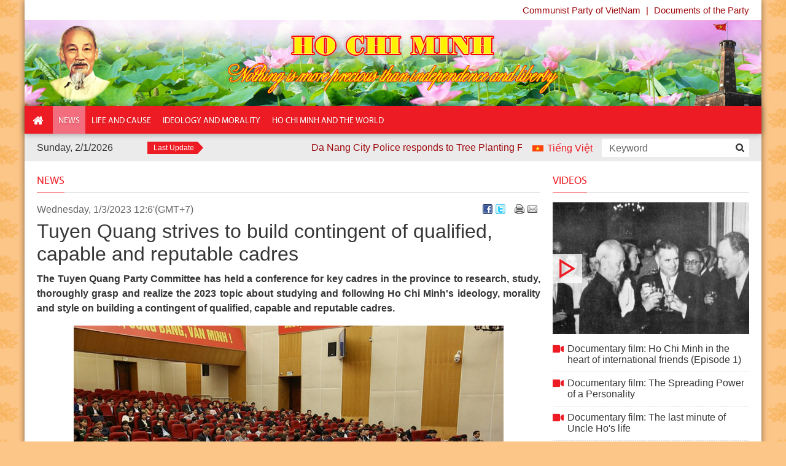

--- FILE ---
content_type: text/html; charset=utf-8
request_url: https://english.hochiminh.vn/news/tuyen-quang-strives-to-build-contingent-of-qualified-capable-and-reputable-cadres-1209
body_size: 14876
content:


<!DOCTYPE html>

<html xmlns="http://www.w3.org/1999/xhtml">
<head><title>
	Tuyen Quang strives to build contingent of qualified, capable and reputable cadres | Ho Chi Minh
</title><meta name="viewport" content="initial-scale=1, minimum-scale=1, width=device-width" /><link href="/favicon.ico" rel="shortcut icon" type="image/x-icon" /><script src="/bundles/jquery?v=2u0aRenDpYxArEyILB59ETSCA2cfQkSMlxb6jbMBqf81"></script>

    <script src="/scripts/jquery.center.js" type="text/javascript"></script>
    <script src="/scripts/jquery.datepicker.min.js" type="text/javascript"></script>
    <script src="/scripts/jquery.cycle2.min.js" type="text/javascript"></script>    
<meta name="author" content="Copyright(c) 2018 Acomm(http://www.acomm.com.vn)" />
<meta name="owner" content="Báo điện tử Đảng Cộng Sản Việt Nam" />
<link href="/Skins/default/css/style.min.css" media="all" rel="stylesheet" type="text/css" />
<link href="/Skins/default/css/owl.carousel.min.css" media="all" rel="stylesheet" type="text/css" />
<link href="/Skins/default/css/owl.theme.default.css" media="all" rel="stylesheet" type="text/css" />
<meta property="og:type" content="article" />
<meta property="og:title" content="Tuyen Quang strives to build contingent of qualified, capable and reputable cadres | Ho Chi Minh" />
<meta property="og:description" itemprop="keywords" content="The Tuyen Quang Party Committee has held a conference for key cadres in the province to research, study, thoroughly grasp and realize the 2023 topic about studying and following Ho Chi Minh&#39;s ideology, morality and style on building a contingent of qualified, capable and reputable cadres." />
<meta property="og:url" itemprop="url" content="https://english.hochiminh.vn/news/tuyen-quang-strives-to-build-contingent-of-qualified-capable-and-reputable-cadres-1209" />
<link rel="canonical" href="https://english.hochiminh.vn/news/tuyen-quang-strives-to-build-contingent-of-qualified-capable-and-reputable-cadres-1209" />
<meta property="og:image" itemprop="thumbnailUrl" content="https://english.hochiminh.vn:443/Uploads/2023/3/8/2/daibieu-tuyenquang-28223.jpg" />
<meta property="og:image:width" content="790" />
<meta property="og:image:height" content="526" />
<!-- Twitter Card -->
<meta name="twitter:card" content="summary" />
<meta name="twitter:site" content="@HoChiMinh" />
<meta property="twitter:title" content="Tuyen Quang strives to build contingent of qualified, capable and reputable cadres | Ho Chi Minh" />
<meta property="twitter:description" content="The Tuyen Quang Party Committee has held a conference for key cadres in the province to research, study, thoroughly grasp and realize the 2023 topic about studying and following Ho Chi Minh&#39;s ideology, morality and style on building a contingent of qualified, capable and reputable cadres." />
<meta property="twitter:image" content="https://english.hochiminh.vn:443/Uploads/2023/3/8/2/daibieu-tuyenquang-28223.jpg" />
<!-- End Twitter Card -->

<meta name="description" content="The Tuyen Quang Party Committee has held a conference for key cadres in the province to research, study, thoroughly grasp and realize the 2023 topic about studying and following Ho Chi Minh&#39;s ideology, morality and style on building a contingent of qualified, capable and reputable cadres." /><meta name="keywords" content="The Tuyen Quang Party Committee has held a conference for key cadres in the province to research, study, thoroughly grasp and realize the 2023 topic about studying and following Ho Chi Minh&#39;s ideology, morality and style on building a contingent of qualified, capable and reputable cadres." /></head>
<body>
    <form method="post" action="./tuyen-quang-strives-to-build-contingent-of-qualified-capable-and-reputable-cadres-1209" onsubmit="javascript:return WebForm_OnSubmit();" id="aspnetForm">
<div class="aspNetHidden">
<input type="hidden" name="__EVENTTARGET" id="__EVENTTARGET" value="" />
<input type="hidden" name="__EVENTARGUMENT" id="__EVENTARGUMENT" value="" />
<input type="hidden" name="__VIEWSTATE" id="__VIEWSTATE" value="57Qr+L0yKfA9JgOP5PGOqksDsJkPOg98tM7WDPPbrUwsVR5ewiAnqzWK8UuH0t86OSuz6xiyeqYKyzPQg7JTgjQX/ZjItDpaoa+/yhGn2Aw=" />
</div>

<script type="text/javascript">
//<![CDATA[
var theForm = document.forms['aspnetForm'];
if (!theForm) {
    theForm = document.aspnetForm;
}
function __doPostBack(eventTarget, eventArgument) {
    if (!theForm.onsubmit || (theForm.onsubmit() != false)) {
        theForm.__EVENTTARGET.value = eventTarget;
        theForm.__EVENTARGUMENT.value = eventArgument;
        theForm.submit();
    }
}
//]]>
</script>


<script src="/WebResource.axd?d=pynGkmcFUV13He1Qd6_TZCZMQzr7R_WJmWVST896aQBLw-SG7weBaWg0mSoPln7L_H_-Scf13_BJG-8TkTiAeA2&amp;t=638628459619783110" type="text/javascript"></script>


<script type="text/javascript">
//<![CDATA[
function printStory() { print('/print/1209/tuyen-quang-strives-to-build-contingent-of-qualified-capable-and-reputable-cadres'); }
//]]>
</script>

        <script src="/Scripts/jquery.marquee.min.js"></script>

        <script type="text/javascript">
            $(function () {
                $('#latestNews').marquee({
                    speed: 50,
                    gap: 50,
                    delayBeforeStart: 0,
                    direction: 'left',
                    duplicated: true,
                    pauseOnHover: true
                });
            });
        </script>

    
<script src="/ScriptResource.axd?d=nv7asgRUU0tRmHNR2D6t1MJ4TDZGPAoB-jxTQyezpV15M3c-Pb4Tssnb2CDvSXvH6MQ2othiuj0TuGmULHFL8RBfATkgr471TzqKRQDU7cfOsrOK_1r10-qoYy9jOLKoJUs-2uU5EoanMgQD_X8iBw2&amp;t=ffffffffc7a8e318" type="text/javascript"></script>
        <script src="/Scripts/owl.carousel.min.js"></script>
    
<script src="/ScriptResource.axd?d=NJmAwtEo3Ipnlaxl6CMhvq1YV1xzLWy0khn6QUsCXDbzoPpPUtyDdmYf2dX_D6vV0NpNpdUkuJ_nFH6niMwl33cgP38oAXp2CSTSrfKbmCOVJICQBvzV4c3ijfm6sMYU0ePqDfCsHSSdCOvE5GtXe7aN7zsyLqXE7QbhXs6oNd41&amp;t=2a9d95e3" type="text/javascript"></script>
<script src="/ScriptResource.axd?d=dwY9oWetJoJoVpgL6Zq8OCvvneaq7W-LZopaN_c09kFmwGtUtnzGe1XJPTJQoz7VfKmnBFUXxx5u09hdoqOpfBAxoLcBbo6KlLGmOebh5M-2no_BJsBes5YOYIT3VjxBGvcv8cVSqzO5kgUzBB-gVSIG1jBazuXO1hDO2kkI-lU1&amp;t=2a9d95e3" type="text/javascript"></script>
<script type="text/javascript">
//<![CDATA[
function WebForm_OnSubmit() {
if (typeof(ValidatorOnSubmit) == "function" && ValidatorOnSubmit() == false) return false;
return true;
}
//]]>
</script>

<div class="aspNetHidden">

	<input type="hidden" name="__VIEWSTATEGENERATOR" id="__VIEWSTATEGENERATOR" value="CA0B0334" />
	<input type="hidden" name="__EVENTVALIDATION" id="__EVENTVALIDATION" value="t0MVtWdY86KmP8CyQx23cXZYEUh2F9xPXFAXbDmGO5R2zwGBHD7Xe5bH0qhMJhrMwqJGQiisIpt3hh8CKBoDRIwB/lrYAMXWe6/pIEt3vz9g9gxFczhDrbhEY4dcecX/[base64]/BHoi+0Xq3b86z/z23JGE3PwisCzX7xZO1gSuDaFpP0ut6u6qxZqdc4XDlHqo=" />
</div>
        <script type="text/javascript">
//<![CDATA[
Sys.WebForms.PageRequestManager._initialize('scriptManager', 'aspnetForm', ['tPM9$commendPanel',''], [], [], 90, '');
//]]>
</script>

    

<div class="pagewrapper clearfix">
    <div class="pageheader clearfix">
        

<div class="topbar">
    
            <a href="https://dangcongsan.vn" target="_blank">Communist Party of VietNam</a>
        
            <span>|</span>
        
            <a href="https://tulieuvankien.dangcongsan.vn" target="_blank">Documents of the Party</a>
        
</div>

<div class="header-inner clearfix">
    <div class="header-logo"></div>
    <div class="header-text"><a href="/"></a></div>
</div>

<div class="nav">
    <a class="nav-home" href="/"></a>
    <a id="navOption" class="nav-option"></a>
</div>

<div id="pageNav" class="pagenav mobile">
    <div class="mlanguagebox mobile">
        <a href="http://hochiminh.vn" target="_blank">Tiếng Việt</a>
    </div>

    <div class="searchbox mobile">
        <input type="text" id="km" class="txt" />
        <input type="button" id="bm" class="btn" />
    </div>

    <div class="navbar clearfix">
        <ul>
<li class="first">
<a href="/index"><span>Home</span></a>
</li>
<li class="sep"></li>
<li class="active">
<a href="/news"><span>News</span></a>
</li>
<li class="sep"></li>
<li>
<a href="/life-and-cause"><span>Life and cause</span></a>
</li>
<li class="sep"></li>
<li>
<a href="/ideology-and-morality"><span>Ideology and Morality</span></a>
</li>
<li class="sep"></li>
<li>
<a href="/ho-chi-minh-and-the-world"><span>Ho Chi Minh and the World</span></a>
</li>
<li class="sep"></li>
<li>
<a href="/audio"><span>Audios</span></a>
</li>
<li class="sep"></li>
<li>
<a href="/photo"><span>Photos</span></a>
</li>
<li class="sep"></li>
<li>
<a href="/video"><span>Videos</span></a>
</li>
<li class="sep"></li>
<li>
<a href="/museum-3d"><span>Museum 3D</span></a>
</li>
<li class="sep"></li>
<li>
<a href="https://dangcongsan.vn" target="_blank"><span>Communist Party of VietNam</span></a>
</li>
<li class="sep"></li>
<li>
<a href="https://tulieuvankien.dangcongsan.vn" target="_blank"><span>Documents of the Party</span></a>
</li>
</ul>

    </div>
</div>

<div class="pagenav desktop">
    <div class="navbar clearfix">
        <ul>
<li class="first">
<a href="/index"><span>Home</span></a>
</li>
<li class="sep"></li>
<li class="active">
<a href="/news"><span>News</span></a>
</li>
<li class="sep"></li>
<li>
<a href="/life-and-cause"><span>Life and cause</span></a>
</li>
<li class="sep"></li>
<li>
<a href="/ideology-and-morality"><span>Ideology and Morality</span></a>
</li>
<li class="sep"></li>
<li>
<a href="/ho-chi-minh-and-the-world"><span>Ho Chi Minh and the World</span></a>
</li>
<li class="mobile sep"></li>
<li class="mobile">
<a href="https://dangcongsan.vn" target="_blank"><span>Communist Party of VietNam</span></a></li>
<li class="mobile sep"></li>
<li class="mobile">
<a href="https://tulieuvankien.dangcongsan.vn" target="_blank"><span>Documents of the Party</span></a></li>
</ul>

    </div>
</div>

<div class="subbar">
    <div class="hotbar">
        <div class="today">
            <span>
                Sunday, 2/1/2026</span>
        </div>

        <div class="latest-news">
            <label>Last Update</label>
            <div id="latestNews" class="latest-news-inner">
                
                        <a href="/news/da-nang-city-police-responds-to-tree-planting-festival-launch-ceremony-2180">Da Nang City Police responds to Tree Planting Festival Launch Ceremony</a>
                    
                        <span></span>
                    
                        <a href="/news/contest-uncle-ho-and-children-children-and-uncle-ho-launched-2178">Contest “Uncle Ho and Children - Children and Uncle Ho” launched</a>
                    
                        <span></span>
                    
                        <a href="/news/sharing-for-community-life-2145">Sharing for community life</a>
                    
                        <span></span>
                    
                        <a href="/news/mai-chau-district-spreads-typical-examples-of-learning-and-following-uncle-ho-2177">Mai Chau District Spreads Typical Examples of Learning and Following Uncle Ho</a>
                    
                        <span></span>
                    
                        <a href="/news/story-of-painting-of-uncle-ho-with-children-in-the-capital-2176">Story of Painting of Uncle Ho with Children in the Capital</a>
                    
                        <span></span>
                    
                        <a href="/news/visiting-uncle-hos-memorial-site-in-van-xuan-2175">Visiting Uncle Ho&#39;s Memorial Site in Van Xuan</a>
                    
            </div>
        </div>

        <div class="languagebox">
            <a href="http://hochiminh.vn" target="_blank">Tiếng Việt</a>
        </div>
        <div class="searchbox">
            <input type="text" id="k" class="txt" />
            <input type="button" id="b" class="btn" />
        </div>
    </div>
</div>

<script type="text/javascript">
    $.fn.textInput = function (defvalue) {

        return this.each(function () {
            var target = $(this);
            if (target.val() == '') target.val(defvalue);

            target.unbind('focus').focus(function (e) {
                if (target.val() == defvalue) target.val('');
            });
            target.unbind('blur').blur(function (e) {
                if (target.val() == '') target.val(defvalue);
            });
        });
    }
</script>

<script type="text/javascript">
    function doSearch() {
        var url = '/home/search';
        var keyword = $('#k');
        if (keyword.val() != '' && keyword.val() != 'Keyword') {
            window.location = url + "?k=" + keyword.val();
        }
        else {
            window.location = url;
        }
    }
    function doMobiSearch() {
        var url = '/home/search';
        var keyword = $('#km');
        if (keyword.val() != '' && keyword.val() != 'Keyword') {
            window.location = url + "?k=" + keyword.val();
        }
        else {
            window.location = url;
        }
    }

    $('#k').keypress(function (e) {
        if (e.keyCode == 13) {
            doSearch();

            e.preventDefault();
        }
    });

    $('#km').keypress(function (e) {
        if (e.keyCode == 13) {
            doMobiSearch();

            e.preventDefault();
        }
    });


    $('#k').textInput('Keyword');
    $('#km').textInput('Keyword');

    $('#b').click(function (e) {
        doSearch();
    });

    $('#bm').click(function (e) {
        doMobiSearch();
    });

    $('#navOption').click(function () {
        $('#pageNav').toggleClass('active');
    });
</script>





    </div>
    
    <div class="zonepage clearfix">
        <div class="zonepage-l">
            

<div class="zonebar clearfix">
    <h1>
        <a href="/news">News</a>
    </h1>
    
</div>

<div class="storydetail clearfix">
    <div class="story_tools clearfix">
        <span class="story_date">Wednesday, 1/3/2023 12:6'(GMT+7)</span>

        <div class="story_shares">
            <a href="http://www.facebook.com/sharer/sharer.php?u=https%3a%2f%2fenglish.hochiminh.vn%2fnews%2ftuyen-quang-strives-to-build-contingent-of-qualified-capable-and-reputable-cadres-1209&t=Tuyen+Quang+strives+to+build+contingent+of+qualified%2c+capable+and+reputable+cadres" class="f" target="_blank" title="Facebook"></a>
<a href="https://twitter.com/intent/tweet?source=webclient&text=Tuyen+Quang+strives+to+build+contingent+of+qualified%2c+capable+and+reputable+cadres - https%3a%2f%2fenglish.hochiminh.vn%2fnews%2ftuyen-quang-strives-to-build-contingent-of-qualified-capable-and-reputable-cadres-1209" class="t" target="_blank" title="Twitter"></a>

            <a class="print" title='Print story' href="javascript:printStory()"></a>
            <a class="email" title='Send story' href="mailto:?subject=Tuyen Quang strives to build contingent of qualified, capable and reputable cadres&body=https://english.hochiminh.vn/news/tuyen-quang-strives-to-build-contingent-of-qualified-capable-and-reputable-cadres-1209"></a>
        </div>
    </div>
    <div class="story_head clearfix">
        <span class="story_headline">Tuyen Quang strives to build contingent of qualified, capable and reputable cadres</span>
    </div>    
    <div class="story_content clearfix">
        
        <div class="story_teaser"><p style="text-align: justify;"><span style="text-align: justify; font-family: Arial; font-size: 16px;">The Tuyen Quang Party Committee has held a conference for key cadres in the province to research, study, thoroughly grasp and realize the 2023 topic about studying and following Ho Chi Minh's ideology, morality and style on building a contingent of qualified, capable and reputable cadres.</span></p></div>        
        

        

        <div class="story_body">
            <p class="normal" style="text-align: center;"><img alt="" src="/Uploads/2023/3/8/2/daibieu-tuyenquang-28223.jpg" style="width: 700px; height: 467px;" /></p>
<p class="normal" style="text-align: center;"><span style="font-size: medium; font-family: Arial; color: blue;">Delegates at the event</span></p>
<p class="normal" style="text-align: justify;"><span style="font-family: Arial; font-size: 16px;">The conference is a major political activity of Tuyen Quang, taking place in the form of face-to-face and online connection with 22,288 participants.</span></p>
<p class="normal" style="text-align: justify;"><span style="font-family: Arial; font-size: 16px;">The conference heard Professor, Dr. Hoang Chi Bao, senior expert and former member of the Central Theory Council, conveying the topic about Ho Chi Minh’s thought, morality, style and viewpoints, and policies of the Party on cadres and building cadres. </span></p>
<p class="normal" style="text-align: justify;"><span style="font-family: Arial; font-size: 16px;">In addition, they listened to the leaders of the Tuyen Quang Party Committee’s Commission of Organization conveying the content about building a contingent of qualified, capable and reputable cadres, fulfilling the aspiration to build Tuyen Quang into a fairly, comprehensively and sustainably developed province in the northern mountainous region.</span></p>
<p class="normal" style="text-align: justify;"><span style="font-family: Arial; font-size: 16px;">By 2025, the province strives to have 100% of district Party Committee Secretaries not being local people; 100% of commune-level cadres and civil servants with intermediate or higher professional qualifications; 100% of civil servants trained in State management knowledge; and 100% of civil servants engaged in consulting, research and work at provincial and district levels with university degrees or higher. </span></p>
<p class="normal" style="text-align: justify;"><span style="font-family: Arial; font-size: 16px;">Speaking at the conference, Mr. Chau Van Lam, member of the Party Central Committee, Secretary of the provincial Party Committee, Head of the National Assembly Delegation of Tuyen Quang province, suggested continuing extensive, regular, continuous and systematic popularization of the core content about Ho Chi Minh’s ideology, morality and style in association with the 2023 topic about building a contingent of qualified, capable and reputable cadres.</span></p>
<p class="normal" style="text-align: justify;"><span style="font-family: Arial; font-size: 16px;">He asked cadres and party members of the province to further promote political and ideological education, raise the sense of responsibility, especially the leaders who set an example in performing their responsibilities, tasks and serving the people./.</span></p>
            <p class="story_authors">
BTA</p>

        </div>
    </div>
    <div class="story_likes clearfix">
        <ul>
<li>
<div class="fb-like" data-href="https://english.hochiminh.vn/news/tuyen-quang-strives-to-build-contingent-of-qualified-capable-and-reputable-cadres-1209" data-send="false" data-layout="button_count" data-show-faces="false"></div></li>
<li>
<a href="https://twitter.com/share" data-size="medium" class="twitter-share-button" data-url="https://english.hochiminh.vn/news/tuyen-quang-strives-to-build-contingent-of-qualified-capable-and-reputable-cadres-1209">Tweet</a></li>
</ul>

    </div>
    <div class="story_tags clearfix">
        <label>Tags:</label>
        
    </div>
</div>

<div class="hr"></div>



<div id="sendMask" class="dialogmask"></div>



<script type="text/javascript">
    function popupWindow(url, width, height) {
        var left = (screen.availWidth - width) / 2;
        var top = (screen.availHeight - height) / 2;

        var winDef = 'status=yes,resizable=yes,scrollbars=no,toolbar=no,location=no,fullscreen=no,titlebar=yes,height='.concat(height).concat(',').concat('width=').concat(width).concat(',');
        winDef = winDef.concat('top=' + top + ',left=' + left);
        open(url, '_blank', winDef);
    }

    function print(url) {
        popupWindow(url, 700, 450);
    }   
</script>

<script type="text/javascript">
    $('img', '.story_body').css('height', 'auto').css('max-width', '100%');
</script>





<div class="commentform clearfix">
    <h3><span>Comment</span></h3>
    <div class="field">
        <label>Your comment:(Max 1000 characters)</label>
        <div class="clearfix">
            <textarea name="PM9$txtBody" rows="6" cols="10" id="PM9_txtBody" style="height:80px;">
</textarea>
            <span id="PM9_rfvBody" style="display:none;"></span>
        </div>
    </div>
    <div class="bfield">
        <label id="lblCharacterCounter">Remaining: 1000 characters</label>
        <input id="btnSend" type="button" class="submit" value="Send" />
    </div>
</div>

<div id="PM9_commendPanel">
	
        

        

        <input type="submit" name="PM9$btnRefresh" value="" id="PM9_btnRefresh" style="display: none" />
    
</div>

<div class="hr"></div>


<input type="hidden" name="PM9$hddPageIndex" id="hddPageIndex" value="0" />
<input type="hidden" name="PM9$hddCaptcha" id="PM9_hddCaptcha" />

<div id="commentMask" class="dialogmask"></div>

<div id="pnlCommentDialog" class="dialogbox storydlg">
	
    <h3>
        <span>Comment form</span>
        <a></a>
    </h3>
    <div class="commentform dialogbox-i">
        <div class="commentform-i clearfix">
            <p>
                <div id="PM9_vsErrors" style="display:none;">

	</div>
            </p>
            <ul>
                <li>
                    <label>Fullname<span>*</span></label>
                    <input name="PM9$txtFullname" type="text" id="PM9_txtFullname" class="textbox" />
                    <span id="PM9_rfvFullname" style="display:none;"></span>
                </li>
                <li>
                    <label>Email<span>*</span></label>
                    <input name="PM9$txtEmail" type="text" id="PM9_txtEmail" class="textbox" />
                    <span id="PM9_rfvEmail" style="display:none;"></span>
                    <span id="PM9_revEmail" style="display:none;"></span>
                </li>
                <li>
                    <label>Secure code<span>*</span></label>
                    <input name="PM9$txtCaptcha" type="text" id="PM9_txtCaptcha" class="textbox" />
                    <span id="PM9_rfvCaptcha" style="display:none;"></span>
                </li>
                <li>
                    <img id="PM9_imgCaptcha" src="/Captcha.ashx?s=aUxxaWJraEZhOEk90" />
                </li>
            </ul>
            <div class="btns">
                <input type="button" name="PM9$btnSubmit" value="Submit" onclick="javascript:WebForm_DoPostBackWithOptions(new WebForm_PostBackOptions(&quot;PM9$btnSubmit&quot;, &quot;&quot;, true, &quot;CommentForm&quot;, &quot;&quot;, false, true))" id="PM9_btnSubmit" class="submit" />
                <input id="btnCancel" type="button" class="cancel" value='Cancel' />
            </div>
        </div>
    </div>

</div>

<script type="text/javascript">
    $('#PM9_txtBody').keyup(function (e) {
        var val = $('#PM9_txtBody').val();
        var len = val.length;
        var count = 0;
        if (len > 1000) {
            count = 0;
            $('#PM9_txtBody').val(val.substring(0, 1000));
        }
        else count = 1000 - len;

        $('#lblCharacterCounter').text('Remaining :' + count + " characters");
    });

    $('#btnSend').click(function (e) {
        if ($('#PM9_txtBody').val() == '') {
            alert('You must enter comment');
            return;
        }

        showCommentDialog();

        $('#pnlCommentDialog h3 a').unbind('click').click(function (e) {
            hideCommentDialog();
        });
    });
    $('#btnCancel').click(function (e) {
        hideCommentDialog();
    });
    function showCommentDialog() {
        $('#commentMask').show();
        $('#pnlCommentDialog').center();
    }
    function hideCommentDialog() {
        $('#commentMask').hide();
        $('#pnlCommentDialog').hide();
    }
    function CommentPageIndex(p) {
        $('#hddPageIndex').val(p);
        __doPostBack('PM9$btnRefresh', '');
    }
</script>


<div class="titlebar clearfix">
    <h1>
        <span>Other Stories</span>
    </h1>
</div>

<div class="storyothers clearfix">

    <div class="storyothers-i clearfix">
        <ul>
            
                    <li>
                        <a href="/news/building-khanh-hoa-into-centrally-run-city-by-2030-1181">Building Khanh Hoa into centrally run city by 2030</a>
                    </li>
                
                    <li class="hsep"></li>
                
                    <li>
                        <a href="/news/dien-bien-nam-po-district-reviews-implementation-of-directive-05-1182">Dien Bien: Nam Po district reviews implementation of Directive 05</a>
                    </li>
                
                    <li class="hsep"></li>
                
                    <li>
                        <a href="/news/poster-contest-marks-75th-anniversary-of-president-ho-chi-minhs-call-for-patriotic-emulation-1183">Poster contest marks 75th anniversary of President Ho Chi Minh’s call for patriotic emulation</a>
                    </li>
                
                    <li class="hsep"></li>
                
                    <li>
                        <a href="/news/80-photos-displayed-at-exhibition-to-mark-80-years-of-outline-of-vietnamese-culture-1184">80 photos displayed at exhibition to mark 80 years of Outline of Vietnamese Culture</a>
                    </li>
                
                    <li class="hsep"></li>
                
                    <li>
                        <a href="/news/state-leader-pays-homage-to-uncle-ho-1186">State leader pays homage to Uncle Ho</a>
                    </li>
                
                    <li class="hsep"></li>
                
                    <li>
                        <a href="/news/film-week-from-february-25-to-march-3-to-celebrate-80-years-of-partys-first-platform-on-culture-1187">Film week from February 25 to March 3 to celebrate 80 years of Party&#39;s first platform on culture</a>
                    </li>
                
                    <li class="hsep"></li>
                
                    <li>
                        <a href="/news/enhancing-studying-and-following-uncle-ho-through-digital-transformation-application-1198">Enhancing studying and following Uncle Ho through digital transformation application</a>
                    </li>
                
                    <li class="hsep"></li>
                
                    <li>
                        <a href="/news/quang-binh-offers-incense-at-temple-of-uncle-ho-and-heroic-martyrs-1199">Quang Binh offers incense at Temple of Uncle Ho and Heroic Martyrs</a>
                    </li>
                
                    <li class="hsep"></li>
                
                    <li>
                        <a href="/news/poster-contest-held-to-mark-75th-anniversary-of-president-ho-chi-minhs-call-for-patriotic-emulation-1185">Poster contest held to mark 75th anniversary of President Ho Chi Minh&#39;s Call for Patriotic Emulation</a>
                    </li>
                
                    <li class="hsep"></li>
                
                    <li>
                        <a href="/news/developing-culture-and-people-to-meet-ha-nams-requirements-for-sustainable-development-1200">Developing culture and people to meet Ha Nam&#39;s requirements for sustainable development</a>
                    </li>
                
        </ul>
    </div>
</div>



<div class="hr"></div>

        </div>
        <div class="zonepage-r">
            

<div class="titlebar clearfix">
    <h1>
        <a href="/video">Videos</a>
    </h1>
</div>

<div class="videobox clearfix">
    <div class="videobox-i clearfix">
        <div class="first">
            <div id="videoboxPlayer" class="videobox-player clearfix">
                <div class="avatar">
                    <a class="avatar" href="/video/ho-chi-minh/documentary-film-ho-chi-minh-in-the-heart-of-international-friends-episode-1-5" title="Documentary film: Ho Chi Minh in the heart of international friends (Episode 1)">
<img alt="Documentary film: Ho Chi Minh in the heart of international friends (Episode 1)" src="/Uploads/2018/10/2/14/HCM-Tap1.jpg?sz=m"/><em></em>Documentary film: Ho Chi Minh in the heart of international friends (Episode 1)
</a>
                </div>
            </div>            
        </div>
        <ul>
            
                    <li>
                        <a href="/video/ho-chi-minh/documentary-film-ho-chi-minh-in-the-heart-of-international-friends-episode-1-5" title="Documentary film: Ho Chi Minh in the heart of international friends (Episode 1)">Documentary film: Ho Chi Minh in the heart of international friends (Episode 1)</a>
                    </li>                        
                
                    <li class="sep"></li>
                
                    <li>
                        <a href="/video/ho-chi-minh/documentary-film-the-spreading-power-of-a-personality-4" title="Documentary film: The Spreading Power of a Personality">Documentary film: The Spreading Power of a Personality</a>
                    </li>                        
                
                    <li class="sep"></li>
                
                    <li>
                        <a href="/video/ho-chi-minh/documentary-film-the-last-minute-of-uncle-hos-life-10" title="Documentary film: The last minute of Uncle Ho&#39;s life">Documentary film: The last minute of Uncle Ho&#39;s life</a>
                    </li>                        
                
                    <li class="sep"></li>
                
                    <li>
                        <a href="/video/ho-chi-minh/documentary-film-ho-chi-minh-name-beautiful-forever-2" title="Documentary film: Ho Chi Minh – Name Beautiful Forever">Documentary film: Ho Chi Minh – Name Beautiful Forever</a>
                    </li>                        
                
        </ul>
    </div>
</div>



<div class="hr"></div>


<div class="titlebar clearfix">
    <h1>
        <a href="/photo">Photos</a>
    </h1>
</div>

<div class="gallerybox clearfix">

    <div class="gallerybox-i clearfix">
        <div class="row display-flex">
            
                    <div class="col-xs-6">
                        <div class="gallerybox-item">
                            <a class="avatar" href="/photo/ho-chi-minh/documentary-photos-on-president-ho-chi-minh-and-the-world-5" title="Documentary photos on President Ho Chi Minh and the world">
<img alt="Documentary photos on President Ho Chi Minh and the world" src="/Uploads/2019/1/2/14/BH.2457_resize.jpg?sz=s"/><i></i>
</a>
                            <h2>
                                <a href="/photo/ho-chi-minh/documentary-photos-on-president-ho-chi-minh-and-the-world-5" title="Documentary photos on President Ho Chi Minh and the world">Documentary photos on President Ho Chi Minh and the world</a>
                            </h2>
                        </div>

                        <div class="hr"></div>
                    </div>
                
                    <div class="col-xs-6">
                        <div class="gallerybox-item">
                            <a class="avatar" href="/photo/ho-chi-minh/documentary-photos-on-president-ho-chi-minh-from-1954-1969-4" title="Documentary photos on President Ho Chi Minh from 1954 - 1969">
<img alt="Documentary photos on President Ho Chi Minh from 1954 - 1969" src="/Uploads/2019/1/2/14/Bac-Ho-viet-tho-tai-phu-CT.jpg?sz=s"/><i></i>
</a>
                            <h2>
                                <a href="/photo/ho-chi-minh/documentary-photos-on-president-ho-chi-minh-from-1954-1969-4" title="Documentary photos on President Ho Chi Minh from 1954 - 1969">Documentary photos on President Ho Chi Minh from 1954 - 1969</a>
                            </h2>
                        </div>

                        <div class="hr"></div>
                    </div>
                
                    <div class="col-xs-6">
                        <div class="gallerybox-item">
                            <a class="avatar" href="/photo/ho-chi-minh/documentary-photos-on-president-ho-chi-minh-from-1945-1954-3" title="Documentary photos on President Ho Chi Minh from 1945 - 1954">
<img alt="Documentary photos on President Ho Chi Minh from 1945 - 1954" src="/Uploads/2019/1/2/14/BH.21_resize.jpg?sz=s"/><i></i>
</a>
                            <h2>
                                <a href="/photo/ho-chi-minh/documentary-photos-on-president-ho-chi-minh-from-1945-1954-3" title="Documentary photos on President Ho Chi Minh from 1945 - 1954">Documentary photos on President Ho Chi Minh from 1945 - 1954</a>
                            </h2>
                        </div>

                        <div class="hr"></div>
                    </div>
                
                    <div class="col-xs-6">
                        <div class="gallerybox-item">
                            <a class="avatar" href="/photo/ho-chi-minh/documentary-photos-on-president-ho-chi-minh-from-1930-to-1945-2" title="Documentary photos on President Ho Chi Minh from 1930 to 1945">
<img alt="Documentary photos on President Ho Chi Minh from 1930 to 1945" src="/Uploads/2019/1/2/14/BH.3604_resize.jpg?sz=s"/><i></i>
</a>
                            <h2>
                                <a href="/photo/ho-chi-minh/documentary-photos-on-president-ho-chi-minh-from-1930-to-1945-2" title="Documentary photos on President Ho Chi Minh from 1930 to 1945">Documentary photos on President Ho Chi Minh from 1930 to 1945</a>
                            </h2>
                        </div>

                        <div class="hr"></div>
                    </div>
                
        </div>
    </div>
</div>






<div class="titlebar clearfix">
    <h1>
        <a href="/museum-3d">Museum 3D</a>
    </h1>
</div>

<div id="museumBox" class="museumbox owl-carousel owl-theme">

    
            <div class="museumbox-item clearfix">
                <a class="avatar" href="https://baotang.hochiminh.vn/" target="_blank" title="Ho Chi Minh Museum">
<img alt="Ho Chi Minh Museum" src="/Uploads/Images/Bao-tang-Ho-Chi-Minh.jpg"/>
</a>
                <h4>
                    <a href="https://baotang.hochiminh.vn/" target="_blank" title="Ho Chi Minh Museum">Ho Chi Minh Museum</a>
                </h4>

            </div>
        
            <div class="museumbox-item clearfix">
                <a class="avatar" href="https://phuchutich.hochiminh.vn/" target="_blank" title="Ho Chi Minh relic at the presidential place">
<img alt="Ho Chi Minh relic at the presidential place" src="/Uploads/Images/Khu-di-tich-Ho-Chi-Minh-tai-Phu-Chu-tich.jpg"/>
</a>
                <h4>
                    <a href="https://phuchutich.hochiminh.vn/" target="_blank" title="Ho Chi Minh relic at the presidential place">Ho Chi Minh relic at the presidential place</a>
                </h4>

            </div>
        
            <div class="museumbox-item clearfix">
                <a class="avatar" href="https://langsenkimlien.hochiminh.vn/" target="_blank" title="Kim Lien Vestiges Area">
<img alt="Kim Lien Vestiges Area" src="/Uploads/Images/Khu-di-tich-Lang-sen-Kim-Lien.jpg"/>
</a>
                <h4>
                    <a href="https://langsenkimlien.hochiminh.vn/" target="_blank" title="Kim Lien Vestiges Area">Kim Lien Vestiges Area</a>
                </h4>

            </div>
        
            <div class="museumbox-item clearfix">
                <a class="avatar" href="https://pacbo.hochiminh.vn/" target="_blank" title="Pac Bo Historical Site">
<img alt="Pac Bo Historical Site" src="/Uploads/Images/Khu-di-tich-Pac-Bo.jpg"/>
</a>
                <h4>
                    <a href="https://pacbo.hochiminh.vn/" target="_blank" title="Pac Bo Historical Site">Pac Bo Historical Site</a>
                </h4>

            </div>
        
            <div class="museumbox-item clearfix">
                <a class="avatar" href="https://bennharong.hochiminh.vn/" target="_blank" title="Dragon House Wharf">
<img alt="Dragon House Wharf" src="/Uploads/Images/Khu-di-tich-Ben-Nha-Rong.jpg"/>
</a>
                <h4>
                    <a href="https://bennharong.hochiminh.vn/" target="_blank" title="Dragon House Wharf">Dragon House Wharf</a>
                </h4>

            </div>
        
            <div class="museumbox-item clearfix">
                <a class="avatar" href="https://tantrao.hochiminh.vn/" target="_blank" title="Tan Trao - Tuyen Quang Historical Site">
<img alt="Tan Trao - Tuyen Quang Historical Site" src="/Uploads/Images/Khu-di-tich-Tan-Trao-Tuyen-Quang.jpg"/>
</a>
                <h4>
                    <a href="https://tantrao.hochiminh.vn/" target="_blank" title="Tan Trao - Tuyen Quang Historical Site">Tan Trao - Tuyen Quang Historical Site</a>
                </h4>

            </div>
        
            <div class="museumbox-item clearfix">
                <a class="avatar" href="https://atkdinhhoa.hochiminh.vn/" target="_blank" title="ATK Dinh Hoa Historical Site">
<img alt="ATK Dinh Hoa Historical Site" src="/Uploads/Images/ATKDinhHoa.jpg"/>
</a>
                <h4>
                    <a href="https://atkdinhhoa.hochiminh.vn/" target="_blank" title="ATK Dinh Hoa Historical Site">ATK Dinh Hoa Historical Site</a>
                </h4>

            </div>
        
            <div class="museumbox-item clearfix">
                <a class="avatar" href="https://k9dachong.hochiminh.vn/" target="_blank" title="Da Chong (K9) Historical Site">
<img alt="Da Chong (K9) Historical Site" src="/Uploads/Images/K9DaChong.jpg"/>
</a>
                <h4>
                    <a href="https://k9dachong.hochiminh.vn/" target="_blank" title="Da Chong (K9) Historical Site">Da Chong (K9) Historical Site</a>
                </h4>

            </div>
        
            <div class="museumbox-item clearfix">
                <a class="avatar" href="https://baotanghcmqk5.hochiminh.vn" title="Ho Chi Minh Museum 5th Military District Branch">
<img alt="Ho Chi Minh Museum 5th Military District Branch" src="/Uploads/Images/Bao-tang-Ho-Chi-Minh-chi-nhanh-quan-khu-5.jpg"/>
</a>
                <h4>
                    <a href="https://baotanghcmqk5.hochiminh.vn" title="Ho Chi Minh Museum 5th Military District Branch">Ho Chi Minh Museum 5th Military District Branch</a>
                </h4>

            </div>
        
            <div class="museumbox-item clearfix">
                <a class="avatar" href="https://so5chauvanliem.hochiminh.vn" title="Memorial house no. 5 Chau Van Liem">
<img alt="Memorial house no. 5 Chau Van Liem" src="/Uploads/Images/Di-tich-nha-so-5-Chau-Van-Liem.jpg"/>
</a>
                <h4>
                    <a href="https://so5chauvanliem.hochiminh.vn" title="Memorial house no. 5 Chau Van Liem">Memorial house no. 5 Chau Van Liem</a>
                </h4>

            </div>
        
            <div class="museumbox-item clearfix">
                <a class="avatar" href="https://48hangngang.hochiminh.vn" title="Memorial house No. 48 Hang Ngang">
<img alt="Memorial house No. 48 Hang Ngang" src="/Uploads/Images/Di-tich-lich-su-48-Hang-Ngang.jpg"/>
</a>
                <h4>
                    <a href="https://48hangngang.hochiminh.vn" title="Memorial house No. 48 Hang Ngang">Memorial house No. 48 Hang Ngang</a>
                </h4>

            </div>
        
            <div class="museumbox-item clearfix">
                <a class="avatar" href="https://vanphuc.hochiminh.vn" title="The memorial house of Uncle Ho in Van Phuc">
<img alt="The memorial house of Uncle Ho in Van Phuc" src="/Uploads/Images/Di-tich-nha-luu-niem-Bac-Ho-o-Van-Phuc.jpg"/>
</a>
                <h4>
                    <a href="https://vanphuc.hochiminh.vn" title="The memorial house of Uncle Ho in Van Phuc">The memorial house of Uncle Ho in Van Phuc</a>
                </h4>

            </div>
        
            <div class="museumbox-item clearfix">
                <a class="avatar" href="https://baotanghcmtthue.hochiminh.vn" title="Ho Chi Minh Museum Thua Thien Hue">
<img alt="Ho Chi Minh Museum Thua Thien Hue" src="/Uploads/Images/Bao-tang-Ho-Chi-Minh-Thua-Thien-Hue.jpg"/>
</a>
                <h4>
                    <a href="https://baotanghcmtthue.hochiminh.vn" title="Ho Chi Minh Museum Thua Thien Hue">Ho Chi Minh Museum Thua Thien Hue</a>
                </h4>

            </div>
        

</div>

<div class="hr"></div>

<div class="titlebar clearfix">
    <h1>
        <a href="/audio">Audios</a>
    </h1>
</div>

<div class="homeaudiobox clearfix">
    <div class="row display-flex">
        
                <div class="col-xs-12">
                    <div class="homeaudiobox-item">
                        <a href="/audio/ho-chi-minh/president-ho-chi-minh-read-the-appeal-for-national-resistance-war-against-the-us-july-17th-1966-6" title="President Ho Chi Minh read the appeal for national resistance war against the US (July 17th, 1966).">President Ho Chi Minh read the appeal for national resistance war against the US (July 17th, 1966).</a>
                    </div>
                    <div class="hsep"></div>
                </div>
            
                <div class="col-xs-12">
                    <div class="homeaudiobox-item">
                        <a href="/audio/ho-chi-minh/president-ho-chi-minh-spoke-at-the-3rd-national-womens-congress-march-9th-1960-5" title="President Ho Chi Minh spoke at the 3rd National Women’s Congress (March 9th, 1960)">President Ho Chi Minh spoke at the 3rd National Women’s Congress (March 9th, 1960)</a>
                    </div>
                    <div class="hsep"></div>
                </div>
            
                <div class="col-xs-12">
                    <div class="homeaudiobox-item">
                        <a href="/audio/ho-chi-minh/president-ho-chi-minh-presented-a-speech-at-the-30th-anniversary-of-the-communist-party-of-vietnam-february-3rd-1930-february-3rd-1960-on-4" title="President Ho Chi Minh presented a speech at the 30th anniversary of the Communist Party of Vietnam (February 3rd, 1930 – February 3rd, 1960) on January 5th, 1960, in Hanoi.">President Ho Chi Minh presented a speech at the 30th anniversary of the Communist Party of Vietnam (February 3rd, 1930 – February 3rd, 1960) on January 5th, 1960, in Hanoi.</a>
                    </div>
                    <div class="hsep"></div>
                </div>
            
                <div class="col-xs-12">
                    <div class="homeaudiobox-item">
                        <a href="/audio/ho-chi-minh/president-ho-chi-minh-spoke-at-a-meeting-of-the-hanoi-municipal-peoples-council-after-the-11th-session-of-the-1st-national-assembly-to-pass-3" title="President Ho Chi Minh spoke at a meeting of the Hanoi municipal People’s Council, after the 11th session of the 1st National Assembly to pass the new Constitution (December 31st, 1959).">President Ho Chi Minh spoke at a meeting of the Hanoi municipal People’s Council, after the 11th session of the 1st National Assembly to pass the new Constitution (December 31st, 1959).</a>
                    </div>
                    <div class="hsep"></div>
                </div>
            
                <div class="col-xs-12">
                    <div class="homeaudiobox-item">
                        <a href="/audio/ho-chi-minh/president-ho-chi-minh-read-appeal-for-national-resistance-december-19th-1946-2" title="President Ho Chi Minh read appeal for national resistance (December 19th, 1946)">President Ho Chi Minh read appeal for national resistance (December 19th, 1946)</a>
                    </div>
                    <div class="hsep"></div>
                </div>
            
    </div>

</div>





<div class="titlebar clearfix">
    <h1>
        <span>Latest stories</span>
    </h1>
</div>

<div class="topstory clearfix">
    
    <div class="topstory-i clearfix">
        <ul>
    
            <li>
                <a class="avatar" href="/news/da-nang-city-police-responds-to-tree-planting-festival-launch-ceremony-2180" title="Da Nang City Police responds to Tree Planting Festival Launch Ceremony">
<img alt="Da Nang City Police responds to Tree Planting Festival Launch Ceremony" src="/Uploads/2025/2/5/21/tin-4.jpg?sz=t"/>
</a>
                <a href="/news/da-nang-city-police-responds-to-tree-planting-festival-launch-ceremony-2180">Da Nang City Police responds to Tree Planting Festival Launch Ceremony</a>

            </li>
        
            <li class="hsep"></li>
        
            <li>
                <a class="avatar" href="/news/contest-uncle-ho-and-children-children-and-uncle-ho-launched-2178" title="Contest “Uncle Ho and Children - Children and Uncle Ho” launched">
<img alt="Contest “Uncle Ho and Children - Children and Uncle Ho” launched" src="/Uploads/2025/2/7/20/190225_cuoc-thi-Thieru-nhi-vs-Bac.jpg?sz=t"/>
</a>
                <a href="/news/contest-uncle-ho-and-children-children-and-uncle-ho-launched-2178">Contest “Uncle Ho and Children - Children and Uncle Ho” launched</a>

            </li>
        
            <li class="hsep"></li>
        
            <li>
                <a class="avatar" href="/news/sharing-for-community-life-2145" title="Sharing for community life">
<img alt="Sharing for community life" src="/Uploads/2025/2/5/20/tin-30.jpg?sz=t"/>
</a>
                <a href="/news/sharing-for-community-life-2145">Sharing for community life</a>

            </li>
        
            <li class="hsep"></li>
        
            <li>
                <a class="avatar" href="/news/mai-chau-district-spreads-typical-examples-of-learning-and-following-uncle-ho-2177" title="Mai Chau District Spreads Typical Examples of Learning and Following Uncle Ho">
<img alt="Mai Chau District Spreads Typical Examples of Learning and Following Uncle Ho" src="/Uploads/2025/2/5/20/tin-8.jpg?sz=t"/>
</a>
                <a href="/news/mai-chau-district-spreads-typical-examples-of-learning-and-following-uncle-ho-2177">Mai Chau District Spreads Typical Examples of Learning and Following Uncle Ho</a>

            </li>
        
            <li class="hsep"></li>
        
            <li>
                
                <a href="/news/story-of-painting-of-uncle-ho-with-children-in-the-capital-2176">Story of Painting of Uncle Ho with Children in the Capital</a>

            </li>
        
        </ul>
    </div>
</div>



<div class="hr"></div>

<div class="titlebar clearfix">
    <h1>
        <span>Web Links</span>
    </h1>
</div>

<div class="weblinkbox clearfix">    
    <div class="weblinkbox-i clearfix">
        <select name="PM21$ddlWebLink" id="PM21_ddlWebLink">
	<option value="">Web Links</option>
	<option value="http://en.dangcongsan.vn">Communist Party of Vietnam Online Newspaper</option>
	<option value="http://www.tapchicongsan.org.vn">Communist Review</option>
	<option value="http://www.nhandan.com.vn">People Online Newspaper</option>
	<option value="http://www.chinhphu.vn">Government Portal</option>
	<option value="http://vnanet.vn">Vietnam+</option>
	<option value="http://www.baotanghochiminh.vn">Ho Chi Minh Museum</option>

</select>
    </div>
</div>

<div class="hr"></div>

<script type="text/javascript">
    $('#PM21_ddlWebLink').change(function () {
        var val = $(this).val();
        if (val != '') window.open(val);
    });
</script>
        </div>
    </div>
    <div class="pagefooter clearfix">
        


<div class="footer-inner clearfix">
    <div class="footer-c">
        <div class="row">
            <div class="col-sm-6">

                <div class="footer-l">
                    <b>MANAGING AGENCY: THE OFFICE OF THE PARTY CENTRAL COMMITTEE.</b>
                    <br />
                    <b>© Digital Transformation - Cipher Department</b>
                    <br />
                    Address: 1A Hung Vuong str, Ba Dinh dist, Hanoi, Vietnam
                    <br />
                    
                    Email: toasoan@dangcongsan.vn
                    <br />
                    
                    <a class="powerdby" href="http://acomm.vn" target="_blank">Designed by Acomm</a>
                </div>

            </div>
            <div class="col-sm-6">

                
            </div>
        </div>
    </div>
</div>

<div class="pagegotop clearfix">
    <a id="goTop" class="gotop"></a>
</div>

<script type="text/javascript">
    $(document).ready(function () {
        $('#goTop').fadeOut();
        $(window).scroll(function () {
            if ($(window).scrollTop() != 0) {
                $('#goTop').fadeIn();
            } else {
                $('#goTop').fadeOut();
            }
        });
        $('#goTop').click(function () {
            $('html, body').animate({ scrollTop: 0 }, 500);
        });
    });
</script>

    </div>
</div>

<div id="fb-root"></div>
<script type="text/javascript">
    (function (d, s, id) {
        var js, fjs = d.getElementsByTagName(s)[0];
        if (d.getElementById(id)) return;
        js = d.createElement(s); js.id = id;
        js.src = "//connect.facebook.net/en_US/all.js#xfbml=1";
        fjs.parentNode.insertBefore(js, fjs);
    }(document, 'script', 'facebook-jssdk'));
</script>
<script type="text/javascript">
    !function (d, s, id) { var js, fjs = d.getElementsByTagName(s)[0]; if (!d.getElementById(id)) { js = d.createElement(s); js.id = id; js.src = "//platform.twitter.com/widgets.js"; fjs.parentNode.insertBefore(js, fjs); } }(document, "script", "twitter-wjs");
</script>

<script type="text/javascript">
//<![CDATA[
var Page_ValidationSummaries =  new Array(document.getElementById("PM9_vsErrors"));
var Page_Validators =  new Array(document.getElementById("PM9_rfvBody"), document.getElementById("PM9_rfvFullname"), document.getElementById("PM9_rfvEmail"), document.getElementById("PM9_revEmail"), document.getElementById("PM9_rfvCaptcha"));
//]]>
</script>

<script type="text/javascript">
//<![CDATA[
var PM9_rfvBody = document.all ? document.all["PM9_rfvBody"] : document.getElementById("PM9_rfvBody");
PM9_rfvBody.controltovalidate = "PM9_txtBody";
PM9_rfvBody.errormessage = "Bạn hãy nhập ý kiến của bạn";
PM9_rfvBody.display = "None";
PM9_rfvBody.validationGroup = "CommentForm";
PM9_rfvBody.evaluationfunction = "RequiredFieldValidatorEvaluateIsValid";
PM9_rfvBody.initialvalue = "";
var PM9_vsErrors = document.all ? document.all["PM9_vsErrors"] : document.getElementById("PM9_vsErrors");
PM9_vsErrors.showmessagebox = "True";
PM9_vsErrors.showsummary = "False";
PM9_vsErrors.validationGroup = "CommentForm";
var PM9_rfvFullname = document.all ? document.all["PM9_rfvFullname"] : document.getElementById("PM9_rfvFullname");
PM9_rfvFullname.controltovalidate = "PM9_txtFullname";
PM9_rfvFullname.errormessage = "You must enter your fullname";
PM9_rfvFullname.display = "None";
PM9_rfvFullname.validationGroup = "CommentForm";
PM9_rfvFullname.evaluationfunction = "RequiredFieldValidatorEvaluateIsValid";
PM9_rfvFullname.initialvalue = "";
var PM9_rfvEmail = document.all ? document.all["PM9_rfvEmail"] : document.getElementById("PM9_rfvEmail");
PM9_rfvEmail.controltovalidate = "PM9_txtEmail";
PM9_rfvEmail.errormessage = "You must enter your email";
PM9_rfvEmail.display = "None";
PM9_rfvEmail.validationGroup = "CommentForm";
PM9_rfvEmail.evaluationfunction = "RequiredFieldValidatorEvaluateIsValid";
PM9_rfvEmail.initialvalue = "";
var PM9_revEmail = document.all ? document.all["PM9_revEmail"] : document.getElementById("PM9_revEmail");
PM9_revEmail.controltovalidate = "PM9_txtEmail";
PM9_revEmail.errormessage = "Invalid email";
PM9_revEmail.display = "None";
PM9_revEmail.validationGroup = "CommentForm";
PM9_revEmail.evaluationfunction = "RegularExpressionValidatorEvaluateIsValid";
PM9_revEmail.validationexpression = "\\w+([-+.\']\\w+)*@\\w+([-.]\\w+)*\\.\\w+([-.]\\w+)*";
var PM9_rfvCaptcha = document.all ? document.all["PM9_rfvCaptcha"] : document.getElementById("PM9_rfvCaptcha");
PM9_rfvCaptcha.controltovalidate = "PM9_txtCaptcha";
PM9_rfvCaptcha.errormessage = "You must enter secure code";
PM9_rfvCaptcha.display = "None";
PM9_rfvCaptcha.validationGroup = "CommentForm";
PM9_rfvCaptcha.evaluationfunction = "RequiredFieldValidatorEvaluateIsValid";
PM9_rfvCaptcha.initialvalue = "";
//]]>
</script>


<script type="text/javascript">
//<![CDATA[

var Page_ValidationActive = false;
if (typeof(ValidatorOnLoad) == "function") {
    ValidatorOnLoad();
}

function ValidatorOnSubmit() {
    if (Page_ValidationActive) {
        return ValidatorCommonOnSubmit();
    }
    else {
        return true;
    }
}
        
(function(id) {
    var e = document.getElementById(id);
    if (e) {
        e.dispose = function() {
            Array.remove(Page_ValidationSummaries, document.getElementById(id));
        }
        e = null;
    }
})('PM9_vsErrors');
//]]>
</script>

        <script type="text/javascript">
            $(document).ready(function () {
                $("#museumBox").owlCarousel({
                    items: 2,
                    loop: true,
                    margin: 10,
                    autoplay: true,
                    autoplayTimeout: 2000,
                    autoplayHoverPause: true,
                    nav: true,
                    dots: false,
                    responsive: {
                        0: {
                            items: 1
                        },
                        320: {
                            items: 2,
                            margin: 10,
                        },
                        768: {
                            items: 3,
                            margin: 10,
                        },
                        1000: {
                            items: 1,
                            margin: 10,
                        }
                    }
                });
            });
        </script>

    
<script type="text/javascript">
//<![CDATA[

document.getElementById('PM9_rfvBody').dispose = function() {
    Array.remove(Page_Validators, document.getElementById('PM9_rfvBody'));
}

document.getElementById('PM9_rfvFullname').dispose = function() {
    Array.remove(Page_Validators, document.getElementById('PM9_rfvFullname'));
}

document.getElementById('PM9_rfvEmail').dispose = function() {
    Array.remove(Page_Validators, document.getElementById('PM9_rfvEmail'));
}

document.getElementById('PM9_revEmail').dispose = function() {
    Array.remove(Page_Validators, document.getElementById('PM9_revEmail'));
}

document.getElementById('PM9_rfvCaptcha').dispose = function() {
    Array.remove(Page_Validators, document.getElementById('PM9_rfvCaptcha'));
}
//]]>
</script>
</form>

</body>
</html>


--- FILE ---
content_type: text/css
request_url: https://english.hochiminh.vn/Skins/default/css/style.min.css
body_size: 20850
content:
html,body,body div,span,object,iframe,h1,h2,h3,h4,h5,h6,p,blockquote,pre,abbr,address,cite,code,del,dfn,em,img,ins,kbd,q,samp,small,strong,sub,/*sup,*/ var,b,i,dl,dt,dd,ol,ul,li,fieldset,form,label,legend,caption,article,aside,figure,footer,header,hgroup,menu,nav,section,time,mark,audio,video{margin:0;padding:0;border:0;outline:0;font-size:100%;vertical-align:baseline;background:transparent}table,tbody,tfoot,thead,tr,th,td{margin:0;padding:0;outline:0;font-size:100%;vertical-align:middle;background:transparent}article,aside,figure,footer,header,hgroup,nav,section{display:block}html{font-size:100%;-webkit-overflow-scrolling:touch;-webkit-tap-highlight-color:#fff;-webkit-text-size-adjust:100%;-ms-text-size-adjust:100%}body{font-family:Arial,"Helvetica Neue",Helvetica,sans-serif;color:#000;font-size:16px;background:url(../images/body-bg.png) #fdc689 repeat center center}a{text-decoration:none;outline:none;color:#000}a:hover{text-decoration:none;color:#ed1c24}a:active{-webkit-tap-highlight-color:rgba(0,0,0,0);-webkit-tap-highlight-color:transparent}a img{border:none}input,select,textarea{outline:none;font-family:Arial;font-size:16px}@font-face{font-family:'MyriadProSemibold';src:url(../fonts/myriadpro-semibold_opentype-webfont.eot);src:url(../fonts/myriadpro-semibold_opentype-webfont.eot?#iefix) format("embedded-opentype"),url(../fonts/myriadpro-semibold_opentype-webfont.woff) format("woff"),url(../fonts/myriadpro-semibold_opentype-webfont.ttf) format("truetype"),url(../fonts/myriadpro-semibold_opentype-webfont.svg#MyriadProSemibold) format("svg");font-weight:400;font-style:normal}@font-face{font-family:'MyriadProLight';src:url(../fonts/myriadpro-light-webfont.eot);src:url(../fonts/myriadpro-light-webfont.eot?#iefix) format("embedded-opentype"),url(../fonts/myriadpro-light-webfont.woff) format("woff"),url(../fonts/myriadpro-light-webfont.ttf) format("truetype"),url(../fonts/myriadpro-light-webfont.svg#MyriadProLight) format("svg");font-weight:400;font-style:normal}@font-face{font-family:MyriadProRegular;src:url(../fonts/myriadpro-regular-webfont.eot);src:url(../fonts/myriadpro-regular-webfont.eot?#iefix) format("embedded-opentype"),url(../fonts/myriadpro-regular-webfont.woff) format("woff"),url(../fonts/myriadpro-regular-webfont.ttf) format("truetype"),url(../fonts/myriadpro-regular-webfont.svg#MyriadProRegular) format("svg");font-weight:400;font-style:normal}.pagepopup{clear:both;background-color:#FFF}.pagewrapper{clear:both;margin:0 auto;width:1200px;background-color:#FFF;box-shadow:0 0 10px 0 rgba(0,0,0,0.5)}.pageheader{clear:both}.pagefooter{clear:both;border-top:#da251c 3px solid}.pagesitepath,.pagepath{clear:both;margin:0 auto;margin-bottom:15px;background-color:#EDEDED}.pageslider{clear:both;margin:0 auto;width:1200px;padding:0;position:relative;z-index:0;margin-bottom:10px}.homepage{clear:both;margin:0 auto;width:1200px;padding:20px 0}.homepage-l{width:820px;float:left;min-height:200px;margin-left:20px}.homepage-r{width:320px;float:right;min-height:200px;margin-right:20px}.zonepage{clear:both;margin:0 auto;width:1200px;padding:20px 0}.zonepage-l{float:left;min-height:200px;width:820px;padding:0;background-color:#FFF;margin-left:20px}.zonepage-r{width:320px;float:right;min-height:200px;margin-right:20px}.docpage{clear:both;margin:0 auto;width:1200px;padding:20px 0}.docpage-l{float:left;min-height:200px;width:820px;padding:0;background-color:#FFF;margin-left:20px}.docpage-r{width:320px;float:right;min-height:200px;margin-right:20px}.contentpage{clear:both;margin:0 auto;width:1200px;padding:20px 0}.contentpage-c{clear:both;min-height:200px;background-color:#FFF;padding:0 20px}.gallerypage{clear:both;margin:0 auto;width:1200px;padding:20px 0}.gallerypage-c{clear:both;min-height:200px;background-color:#FFF;padding:0 20px}.searchbox{position:absolute;z-index:0;right:0;top:50%;margin-top:-15px;background:url(../images/searchbox-bg.png) no-repeat right center;width:300px;height:30px;overflow:hidden}.searchbox input{background:none;border:0;outline:0}.searchbox input.txt{float:left;width:260px;height:30px;line-height:30px;text-indent:10px;color:#646464}.searchbox input.btn{float:right;width:30px;height:30px;cursor:pointer}.searchbox.mobile{display:none;top:50px;right:10px;left:10px;width:auto;height:28px;border:#EDEDED 1px solid;margin:0;background:url(../images/searchbox-bg.png) #FFF no-repeat right center;box-sizing:border-box}.searchbox.mobile input.txt{width:200px;height:28px}.searchbox.mobile input.btn{width:28px;height:28px}.topbar{clear:both;text-align:right;color:#9e0b0f;min-height:30px;padding-right:20px;font-size:15px}.topbar a{display:inline-block;padding:8px 0;color:#9e0b0f}.topbar span{display:inline-block;padding:8px 5px}.latest-news{position:absolute;z-index:0;height:40px;line-height:40px;overflow:hidden}.latest-news label{position:absolute;z-index:1;top:50%;margin-top:-10px;left:30px;display:inline-block;height:20px;line-height:20px;background-color:#ed1c24;font-size:12px;padding:0 15px 0 10px;color:#FFF;opacity:1}.latest-news label:after{position:absolute;z-index:1;top:0;right:-5px;content:"";display:inline-block;width:10px;height:20px;line-height:20px;background:url(../images/latest-news.png) #EBEBEB no-repeat right top;font-size:1px;overflow:hidden;border-right:#EBEBEB 5px solid}.latest-news a{display:inline-block;color:#9e0b0f;opacity:1}.latest-news a:hover{color:#ed1c24}.latest-news span{display:inline-block;padding:0 10px}.latest-news-inner{position:absolute;z-index:0;left:120px;right:40px;top:0;bottom:0;overflow:hidden}.mlanguagebox{position:absolute;z-index:1;left:0;top:0;width:100%;height:40px;line-height:40px;background-color:#ebebeb}.mlanguagebox a{background:url(../images/vietnamese.png) no-repeat left center;margin-left:10px;padding-left:24px;color:#ed1c24;display:inline-block}.header-inner{clear:both;margin:0 auto;width:1200px;height:140px;position:relative;z-index:0;background-color:#ed1c24;background:url(../images/header-bg.jpg) #ed1c24 no-repeat right center;-moz-background-size:auto auto;-webkit-background-size:auto auto;background-size:auto auto}.header-logo{position:absolute;z-index:1;left:40px;top:0;width:100px;height:125px;background:url(../images/logo.png) no-repeat left center}.header-logo a{float:left;width:100%;height:100%}.header-text{position:absolute;z-index:1;left:50%;top:50%;width:544px;height:105px;margin-left:-272px;margin-top:-52px;background:url(../images/header-text.png) no-repeat center center}.header-text a{float:left;width:100%;height:100%}.pagenav{clear:both;background-color:#ed1c24}.desktop{display:block}.mobile{display:none}.nav{clear:both;height:auto;padding:0;position:relative;z-index:0;background-color:#ed1c24;box-shadow:0 0 10px 0 rgba(0,0,0,0.4);position:relative;z-index:1}.nav-home{display:none;position:absolute;top:4px;left:6px;width:32px;height:32px;background:url(../images/navbar-home.png) no-repeat center center;cursor:pointer}.nav-contact{position:absolute;top:4px;left:38px;width:32px;height:32px;background:url(../images/navbar-contact.png) no-repeat center center;cursor:pointer}.nav-sitemap{position:absolute;top:4px;left:70px;width:32px;height:32px;background:url(../images/navbar-sitemap.png) no-repeat center center;cursor:pointer}.nav-option{display:none;position:absolute;top:4px;right:6px;width:32px;height:32px;background:url(../images/navbar-option.png) no-repeat center center;cursor:pointer}.navbar{clear:both;display:block;width:1200px;margin:0 auto;padding:0;color:#FFF}.navbar:after{clear:both;content:".";display:block;height:0;visibility:hidden;line-height:0;font-size:1px;overflow:hidden}.navbar ul{clear:both;float:left;width:100%;list-style:none;height:auto}.navbar ul li{float:left;margin-right:1px}.navbar ul li.last{margin-right:0}.navbar ul li.sep{display:none;width:0;margin-right:0}.navbar ul li a{display:block;text-align:center;clear:both;color:#FFF;font-weight:400;text-transform:uppercase;max-height:45px;overflow:hidden;font-size:14px;font-family:MyriadProRegular;text-shadow:0 1px 2px rgba(158,11,15,0.4)}.navbar ul li span{display:block;padding:12px 9px}.navbar ul li.first a{width:45px;height:45px;margin-right:0;background:url(../images/home-icon.png) no-repeat center center}.navbar ul li.first a span{display:none}.navbar ul li.first:hover a{background:url(../images/home-icon.png) #f26d7d no-repeat center center}.navbar li.active > a,.navbar li:hover > a{background-color:#f26d7d;color:#FFF}.navbar li.first.active > a{background:url(../images/home-icon.png) #f26d7d no-repeat center center}.navbar li ul{display:none;position:absolute;z-index:10;width:220px;height:auto}.navbar li:hover ul{display:block;background:none;background-color:#ed1c24}.navbar li li{display:block;width:100%;clear:both;background:none;height:auto;border-top:#f26d7d 1px solid}.navbar li li a{display:block;text-transform:none;font-weight:400;background:none;margin:0;padding:0;color:#FFF;font-family:MyriadProRegular;height:auto;max-height:none}.navbar li li span{display:block;padding:8px 10px;margin:0;background:none;font-weight:400}.navbar li li.active > a,.navbar li li:hover > a{color:#FFF;text-transform:none;background-color:#f26d7d}.navbar li li:hover > a span{background:none}.subbar{clear:both;margin:0 auto;width:1200px;background-color:#ebebeb}.hotbar{clear:both;margin:0 20px;position:relative;z-index:0;height:45px;overflow:hidden}.today{float:left;padding:16px 0;color:#363636}.languagebox{position:absolute;z-index:0;top:50%;margin-top:-14px;right:250px}.languagebox a{background:url(../images/vietnamese.png) no-repeat left center;margin-left:10px;padding:5px 5px 5px 24px;color:#ed1c24;display:inline-block}.pagefootnav{clear:both;background-color:#ed1c24}.messageform{clear:both}.messageform h1{color:#FFF;text-transform:uppercase;font-weight:400;font-size:18px;font-family:MyriadProRegular;margin-bottom:15px}.messageform ul{clear:both;float:left;width:100%;list-style:none}.messageform ul li{clear:both;float:left;width:100%;margin-bottom:15px}.messageform ul li.last{margin-bottom:0}.messageform input{outline:0;border:0;background-color:#FFF;color:#000;font-size:16px;margin-left:-5px}.messageform .textbox{padding:8px 5px;width:100%;text-indent:10px}.messageform .textarea{width:100%;padding:8px 5px;background-color:#FFF;height:100px;overflow:hidden;outline:0;border:0;background-color:#FFF;color:#000;margin-left:-5px}.messageform .textarea textarea{font-size:16px;outline:0;border:0;width:100%;height:100px;text-indent:10px}.messageform .submit{width:100px;height:36px;background-color:#ed1c24;color:#FFF;text-transform:uppercase}.footmessage-i{clear:both;padding:0 5px;overflow:hidden}.footer-inner{clear:both;margin:0 auto;width:1200px;color:#363636}.footer-c{padding:10px 20px;font-size:15px}.footer-l{line-height:1.5;text-align:left}.footer-l a{color:#ed1c24}.footer-r{line-height:1.5;text-align:right}.dialog{display:none;position:absolute;z-index:100;width:640px;height:480px;background-color:#FFF;color:#000;border:#D1D1D1 5px solid}.dialog-t{clear:both;height:30px;background-color:#ed1c24}.dialog-t span{float:left;color:#FFF;text-transform:uppercase;padding:5px 10px 10px;font-weight:700}.dialog-t a{float:right;width:16px;height:16px;margin:7px;background:url(../images/close.png) no-repeat center center}.dialog-i{clear:both;padding:10px;color:#FFF;position:relative}.datapager{clear:both;line-height:42px;text-align:center}.datapager a:hover{background:#ed1c24;color:#fff}.datapager a:link,.datapager a:visited,.datapager a:hover,.datapager a:active{text-decoration:none;color:#000;background:#EDEDED;padding:8px 12px;cursor:pointer}.datapager span{color:#000;padding:8px 12px}.datapager a:hover,.datapager span.active{background:#ed1c24;color:#fff}.hsep{clear:both;float:none;overflow:hidden;font-size:1px;height:1px}.hr{clear:both;overflow:hidden;font-size:1px;height:20px}.hr10{clear:both;overflow:hidden;font-size:1px;height:10px}.sepline{clear:both;float:none;margin:0;padding:0;font-size:1px;height:20px;background:url(../images/dashdot-grey.png) repeat-x left center}.hsep{clear:both;float:none;margin:0;padding:0;font-size:1px;height:20px}.tal{text-align:left}.tar{text-align:right}.fl{float:left}.fr{float:right}.aspNetHidden{display:none}.popup{display:none;position:absolute;z-index:100;width:780px;height:530px;background-color:#FFF;border:#D1D1D1 5px solid}.popup-t{clear:both;height:30px;background-color:#048a40}.popup-t span{float:left;color:#FFF;text-transform:uppercase;padding:8px 10px}.popup-t a{float:right;width:16px;height:16px;margin:7px;background:url(../images/close.png) no-repeat center center}.popup-i{position:absolute;top:30px;left:0;right:0;bottom:0}.popup-i iframe{border:0;width:100%;height:100%}.adregion{clear:both}.adregion a{clear:both;float:left;width:100%}.adregion a img{float:left;width:100%}.advcell{clear:none;float:left}.advrow{clear:both;float:left;width:100%}.advrow-sep{font-size:1px;clear:both;display:block;height:10px}.adregion-i{clear:both}.sitemap{clear:both;margin-top:15px}.sitemap h1{width:100%;float:left;clear:both;margin-bottom:15px;border-bottom:#CCC 1px solid}.sitemap h1 span,.sitemap h1 a{float:left;font-size:18px;font-weight:400;color:#ed1c24;text-transform:uppercase;font-family:MyriadProRegular;border-bottom:#ed1c24 3px solid;padding-bottom:8px;margin-bottom:-2px}.sitemap .root{clear:both;margin-bottom:20px}.sitemap h2{font-weight:700;font-size:16px;color:#ed1c24;margin-bottom:10px}.sitemap ul{clear:both;display:block;list-style:none}.sitemap ul li{display:block;clear:both;padding:5px 0}.sitemap ul li > a{font-weight:700;color:#ed1c24;padding-left:25px;background:url(../images/arrow-black.png) no-repeat 10px center}.sitemap ul ul{padding:5px 0}.sitemap li li{clear:both;padding:5px 0}.sitemap li li a{font-weight:400;color:#000;background:no-repeat}.tac{text-align:center}.tal{text-align:left}.tar{text-align:right}.pagegotop{clear:both;display:block;position:fixed;bottom:0;right:0;z-index:1000}.pagegotop a.gotop{position:absolute;right:20px;bottom:20px;display:block;width:50px;height:50px;background:url(../images/gotop.png) no-repeat center center;background-size:100% 100%;cursor:pointer}.leftsidebar{position:absolute;z-index:100;left:50%;top:210px;margin-left:-620px;width:120px;min-height:20px;display:none}.leftsidebar.fixed{position:fixed;top:0}.rightsidebar{position:absolute;z-index:100;left:50%;top:210px;margin-left:500px;width:120px;min-height:20px;display:none}.rightsidebar.fixed{position:fixed;top:0}@media (min-width:1281px){.leftsidebar,.rightsidebar{display:block}}* html .clearfix{height:1%}.clearfix{display:inline-block}html[xmlns] .clearfix{display:block}.clearfix:after{clear:both;content:".";display:block;height:0;visibility:hidden;line-height:0;font-size:1px;overflow:hidden}.messagebox{position:absolute;left:0;top:0;width:500px;display:none;background-color:#FFF;border:#2c3e50 5px solid;border-top:0;z-index:1000;overflow:hidden;font-family:Arial}.messagebox-mask{position:absolute;left:0;top:0;right:0;bottom:0;z-index:999;background-color:#000;display:none;opacity:.4;-ms-filter:progid:DXImageTransform.Microsoft.Alpha(Opacity=40);filter:alpha(opacity=40)}.messagebox-titlebar{clear:both;background-color:#ed1c24;padding:8px 0;color:#FFF;position:relative;z-index:0}.messagebox-titlebar span{font-weight:700}.messagebox-titlebar a{position:absolute;z-index:0;top:0;right:0;height:20px;width:40px;cursor:pointer;background:url(../images/messagebox-close.png) #e74c3c no-repeat center center}.messagebox-content{clear:both;padding:15px;min-height:30px;text-align:center}.messagebox-buttonbar{clear:both;margin-top:15px;text-align:center}.messagebox-button{padding:0 15px;height:30px;border:0;background-color:#1abc9c;color:#FFF;margin:0 5px}.messagebox-button:hover{background-color:#e74c3c}.tophomestory{clear:both;position:relative;z-index:0;width:540px}.tophomestory-item{clear:both;float:left;width:100%}.tophomestory-item .avatar{clear:both;float:left;width:100%;height:auto;margin-bottom:10px;overflow:hidden}.tophomestory-item .avatar img{float:left;width:100%;height:auto}.tophomestory-item h1{font-size:24px;font-weight:400;margin-bottom:10px}.tophomestory-item p{padding:0;margin:0;color:#363636;line-height:1.4}.tophomestory-item a:hover{color:#ed1c24}.tophomestory-other{clear:both}.tophomestory-other ul{clear:both;display:block;list-style:none;margin-top:10px;margin-bottom:10px;padding-top:10px;background:url(../images/dotline.png) repeat-x center top}.tophomestory-other li{clear:both;display:block}.tophomestory-other li:after{clear:both;content:".";display:block;height:0;visibility:hidden;line-height:0;font-size:1px;overflow:hidden}.tophomestory-other li.sep{clear:both;height:10px;padding:0;margin:0;font-size:1px}.tophomestory-other li.hsep{float:none;height:20px;background:url(../images/dotline.png) repeat-x center center}.tophomestory-other li a{color:#363636;font-weight:400}.tophomestory-other li a:hover{color:#ed1c24}.topzonestory{clear:both;position:relative;z-index:0;width:540px}.topzonestory-item{clear:both;float:left;width:100%}.topzonestory-item .avatar{clear:both;float:left;width:100%;height:auto;margin-bottom:10px;overflow:hidden}.topzonestory-item .avatar img{float:left;width:100%;height:auto}.topzonestory-item h1{font-size:24px;font-weight:400;margin-bottom:10px}.topzonestory-item p{padding:0;margin:0;color:#363636;line-height:1.4}.topzonestory-item a:hover{color:#ed1c24}.topzonestory-other{clear:both}.topzonestory-other ul{clear:both;display:block;list-style:none}.topzonestory-other li{clear:both;display:block}.topzonestory-other li:after{clear:both;content:".";display:block;height:0;visibility:hidden;line-height:0;font-size:1px;overflow:hidden}.topzonestory-other li.sep{clear:both;height:10px;padding:0;margin:0;font-size:1px}.topzonestory-other li.hsep{float:none;height:20px;background:url(../images/dotline.png) repeat-x center center}.topzonestory-other li a{color:#363636;font-weight:400}.topzonestory-other li a:hover{color:#ed1c24}.focuslist{clear:both}.focuslist ul{float:left;clear:both;width:100%;list-style:none}.focuslist li{float:left;clear:both;width:100%;list-style:none}.focuslist li.hsep{float:none}.focuslist .avatar{float:left;width:100px;margin-right:15px}.focuslist .avatar img{float:left;width:100%}.focuslist h4{font-weight:400}.focuslist h4 a{color:#363636}.focuslist h4 a:hover{color:#ed1c24}.titlebar{clear:both;margin-bottom:10px}.titlebar h1{clear:both;float:left;width:100%;border-bottom:#CCC 1px solid}.titlebar h1 a,.titlebar h1 span{padding:0 0 9px;float:left;font-size:18px;font-family:MyriadProRegular;font-weight:400;color:#ed1c24;text-transform:uppercase;border-bottom:#ed1c24 1px solid;margin-bottom:-1px}.subtitlebar{clear:both;margin-bottom:10px}.subtitlebar h1{clear:both;float:left;width:100%}.subtitlebar h1 a,.subtitlebar h1 span{padding:8px 15px;float:left;font-family:MyriadProRegular;font-weight:400;color:#363636;text-transform:uppercase;cursor:pointer}.hometeaser{clear:both}.hometeaser .avatar{float:left;width:100%;height:auto;overflow:hidden;margin-right:10px;position:relative;z-index:0}.hometeaser .avatar img{float:left;width:100%}.hometeaser h2{clear:both;padding:10px 0}.hometeaser h2 a{color:#363636;font-weight:700}.hometeaser h2 a:hover{color:#ed1c24}.hometeaser p{padding:0;margin:0;color:#555;line-height:1.4}.hometeaser ul{clear:both;float:left;width:100%;list-style:none}.hometeaser li{clear:both;float:left;width:100%}.hometeaser li h4 a{color:#363636;font-weight:400}.hometeaser li h4 a:hover{color:#ed1c24}.hometeaser li .avatar{float:left;width:120px;overflow:hidden;margin-right:15px}.hometeaser li .avatar img{float:left;width:100%}.hometeaser li.hsep{clear:both;float:none;background:url(../images/dotline.png) repeat-x center center;height:20px}.hometeaser-i{clear:both;padding:0}.gallerybox{clear:both}.gallerybox-item{clear:both}.gallerybox-item .avatar{clear:both;float:left;width:100%;height:110px;overflow:hidden;margin-bottom:10px;z-index:0;position:relative}.gallerybox-item .avatar img{float:left;width:100%;height:100%}.gallerybox-item .avatar i{position:absolute;z-index:1;left:0;bottom:0;width:32px;height:32px;background:url(../images/photo-icon.png) no-repeat center center}.gallerybox-item h2{clear:both}.gallerybox-item h2 a{color:#363636;font-weight:400}.gallerybox-item a:hover{color:#ed1c24}.gallerybox-i{clear:both;padding:0}.videobox{clear:both}.videobox ul{clear:both;float:left;width:100%;list-style:none;margin-top:15px}.videobox ul li{clear:both;float:left;width:100%}.videobox li.sep{clear:both;float:none;width:100%;height:20px;background:url(../images/dotline.png) repeat-x center center}.videobox li a{float:left;color:#363636;font-weight:400;padding-left:24px;background:url(../images/video-list-icon.png) no-repeat left 2px}.videobox a.avatar{position:relative;z-index:0}.videobox a.avatar img{float:left;width:100%;min-height:120px}.videobox a.avatar i{display:none;position:absolute;z-index:1;left:0;bottom:0;width:32px;height:32px;background:url(../images/video-icon.png) no-repeat center center}.videobox h2{clear:both;padding:10px 0}.videobox h2 a{color:#363636;font-weight:700}.videobox a:hover{color:#ed1c24}.videobox .first{clear:both}.videobox-i{clear:both}.videobox-player{clear:both;height:215px;position:relative;z-index:0;left:0;top:0}.videobox-player div{display:block;position:absolute;left:0;top:0;width:100%;height:100%;overflow:hidden;z-index:0}.videobox-player .avatar{display:block;background-color:#666}.videobox-player .avatar a{position:absolute;left:0;top:0;width:100%;height:100%;z-index:0}.videobox-player .avatar a img{float:left;width:100%;height:100%}.videobox-player .avatar a em{position:absolute;left:0;top:50%;margin-top:-24px;width:48px;height:48px;background:url(../images/play-icon.png) no-repeat center center;z-index:1}.videobox-player .player{display:none}.pollbox{clear:both;color:#363636}.pollbox h4{clear:both;font-size:13px}.pollbox h5{font-size:13px;clear:both;display:block;text-align:center;padding-top:10px}.pollbox h5 input{background-color:#ed1c24;color:#FFF;border:0;height:22px;padding:0 10px}.pollbox ul{width:100%;float:left;clear:both;list-style:none;padding:5px 0}.pollbox li{width:100%;float:left;clear:both;color:#363636}.pollbox-i{clear:both;padding:15px;background-color:#F0F0F0}.pollresult{clear:both;padding:10px}.pollresult h3{width:100%;float:left;clear:both}.pollresult h3 span,.pollresult h3 a{float:left;padding:5px 0;font-size:13px;font-weight:700;color:#ed1c24}.pollresult ul{clear:both;float:left;width:100%;list-style:none}.pollresult ul li{clear:both;float:left;width:100%}.pollresult ul li.sep{height:15px}.pollresult li span{font-weight:700}.pollresult li div.bar{margin-top:5px;font-size:1px;height:15px;border:#D1D1D1 1px solid;width:200px;background-color:#FFF}.pollresult li div.baritem{float:left;width:1px;font-size:1px;height:15px;background-color:#ed1c24}.pollresult p{clear:both;padding:0;margin:0;padding-top:10px;line-height:1.4}.pollresult-i{clear:both;padding:10px 0}.weblinkbox{clear:both}.weblinkbox select{width:100%;float:left;clear:both;list-style:none;padding:5px;box-sizing:border-box;border:#CCC 1px solid;background-color:#FFF}.weblinkbox-i{clear:both}.zonebar{clear:both;margin-bottom:15px}.zonebar h1{clear:both;float:left;width:100%;border-bottom:#CCC 1px solid}.zonebar h1 a,.zonebar h1 span{padding:10px 0 9px;float:left;font-size:18px;font-family:MyriadProRegular;font-weight:400;color:#ed1c24;text-transform:uppercase;border-bottom:#ed1c24 1px solid;margin-bottom:-1px}.zonebar ul{width:100%;float:left;clear:both;list-style:none;padding:10px 0;border-bottom:#EDEDED 1px solid}.zonebar li{float:left;line-height:1.4}.zonebar li.sep{padding:0 5px;text-align:center;color:#646464}.zonebar li a{color:#0070c0;font-weight:400}.zonebar li a.active,.zonebar li a:hover{color:#ed1c24}.zonelist{clear:both}.zonelist-item{display:block;background:url(../images/zone2-icon.png) no-repeat 10px center;border:#e1e1e1 1px solid;height:50px;padding-left:50px;padding-right:10px;vertical-align:middle;margin-bottom:10px;overflow:hidden}.zonelist-item a{height:50px;display:table-cell;color:#000;line-height:normal;vertical-align:middle}.zonelist-item2{display:block;background:url(../images/file-icon.png) no-repeat 10px center;border:#e1e1e1 1px solid;height:50px;padding-left:50px;padding-right:10px;vertical-align:middle;margin-bottom:10px;overflow:hidden}.zonelist-item2 a{height:50px;display:table-cell;color:#000;line-height:normal;vertical-align:middle}.zoneteaser{clear:both;margin-top:10px;margin-bottom:15px}.zoneteaser h3{clear:both;display:block;padding-bottom:10px}.zoneteaser h3 a,.zoneteaser h3 span{font-size:13px;color:#363636;font-weight:700}.zoneteaser h4{clear:both;display:block;padding-bottom:10px}.zoneteaser h4 a{color:#363636;font-weight:700}.zoneteaser h4 a:hover{color:#ed1c24}.zoneteaser .avatar{float:left;width:200px;overflow:hidden;margin-right:10px}.zoneteaser .avatar img{width:100%}.zoneteaser p{padding:0;margin:0;color:#363636;line-height:1.4;text-align:justify}.zoneteaser ul{width:100%;float:left;clear:both;list-style:none}.zoneteaser li{width:100%;float:left;clear:both}.zoneteaser li.sep{font-size:1px;height:30px;background:url(../images/dot-grey.png) repeat-x left center}.topstory{clear:both}.topstory ul{clear:both;display:block;list-style:none}.topstory li{clear:both;display:block}.topstory li:after{clear:both;content:".";display:block;height:0;visibility:hidden;line-height:0;font-size:1px;overflow:hidden}.topstory li.sep{clear:both;height:10px;padding:0;margin:0;font-size:1px}.topstory li.hsep{float:none;height:20px;background:url(../images/dotline.png) repeat-x center center}.topstory li a{color:#363636;font-weight:400}.topstory li a:hover{color:#ed1c24}.topstory li .avatar{float:left;width:100px;height:100px;overflow:hidden;margin-right:10px}.topstory li .avatar img{float:left;width:100%;height:100%}.topstory-i{clear:both;text-align:justify}.storydetail{clear:both;color:#363636}.story_head{clear:both}.story_byline{clear:both;color:#555;display:block;padding-bottom:5px}.story_headline{clear:both;font-size:32px;font-weight:400;color:#363636}.story_src{font-weight:700}.story_content{clear:both;padding:10px 0}.story_teaser{padding:0;margin:0;font-weight:700;text-align:justify;margin-bottom:1em}.story_body{line-height:1.5;text-align:justify}.story_body p{margin:0 0 1em}.story_body table{margin:0 auto 10px;max-width:100%}.story_body table.tblImage{width:100%;margin:0 auto 10px;max-width:100%}.story_body table.tblImage img{width:100%;max-width:100%}.story_body table.tblImage td{text-align:center}.story_body table.tblImage p{padding:0;margin:0}.story_body ul{margin:0;padding:0 0 0 1em}.story_body ul li{margin:0;padding:0}.story_body span,.story_body font,.story_body p{line-height:1.5}.story_body img{max-width:100%}.story_body table{max-width:100%;margin:0 auto 1em}.storydetail .story_content,.storydetail font{line-height:1.5}.storydetail video{width:100%!important;height:auto!important}.storydetail audio{width:100%!important;height:54px!important}.text-desc,.text-description{color:#0070c0;padding:10px;line-height:1.4;font-style:italic;text-align:center}.story_authors{clear:both;text-align:right;font-weight:700}.tbl-image{margin:1em auto;max-width:100%;border-collapse:collapse}.tbl-image img{width:100%;max-width:100%;float:left}.tbl-image td{text-align:center}.tbl-image p{padding:0;margin:0}.td-image-desc{color:#0070c0;background-color:#f5f5f5;padding:10px;line-height:1.4}.tbl-full-image{width:100%;max-width:100%;border-collapse:collapse}.tbl-full-image img{width:100%;max-width:100%;float:left}.story_avatar_t{clear:both;text-align:center;margin-bottom:1em}.story_avatar_t span{display:block;margin-top:10px;text-align:center}.story_avatar_t img{max-width:100%}.story_avatar_b{clear:both;text-align:center;margin-bottom:1em}.story_avatar_b span{display:block;text-align:center;margin-top:10px}.story_avatar_b img{max-width:100%}.story_avatar_l{float:left;width:250px;margin-right:15px}.story_avatar_l span{display:block;padding:5px;text-align:center}.story_avatar_l img{width:100%}.story_avatar_r{float:right;width:250px;margin-left:15px}.story_avatar_r span{display:block;padding:5px;text-align:center}.story_avatar_r img{width:100%}.story_avatar_t span,.story_avatar_r span,.story_avatar_b span,.story_avatar_l span{font-style:italic;color:#0070c0}.story-photo{display:inline-block;margin:0 auto;position:relative;z-index:0;cursor:zoom-in}.story-photo img{max-width:100%}.story-photo a{max-width:100%}.story-photo i{position:absolute;z-index:0;top:0;right:0;width:32px;height:32px;background:url(../images/icons-32.png) no-repeat -192px top}.story_tools{clear:both;padding-bottom:5px}.story_date{float:left;clear:both;color:#666;padding:3px 0;white-space:nowrap}.story_tools a{color:#666;padding:3px 0}a.story_print{float:right;padding-left:20px;background:url(../images/print.png) no-repeat left 3px}a.story_send{float:right;padding-left:20px;background:url(../images/mail.png) no-repeat left 3px;margin-left:10px}.story_shares{float:right}.story_shares a{float:left;width:16px;height:16px;margin-right:5px;background:url(../images/story-icons.png) no-repeat 0 center}.story_shares a.f{background-position:0 center}.story_shares a.t{background-position:-16px center}.story_shares a.g{background-position:-32px center}.story_shares a.email{background-position:-64px center}.story_shares a.print{margin-left:10px;background-position:-48px center}.story_tags{padding:8px 0;border-bottom:#e1e1e1 1px solid}.story_tags label{color:#BE0A0A;font:bold 12px arial}.story_tags a{color:#363636;font:normal 12px arial}.story_likes{clear:both;padding:4px 0;height:22px;overflow:hidden;border-top:#e1e1e1 1px solid;border-bottom:#e1e1e1 1px solid}.story_likes ul{width:100%;float:left;padding:0;margin:0;list-style:none}.story_likes ul li{float:left;padding:0;margin:0}.fb-like{margin-right:15px}.twitter-share-button{width:90px!important}.storyrelations{clear:both;padding:0;line-height:1.5}.storyrelations h3{width:100%;float:left;clear:both}.storyrelations h3 a,.storyrelations h3 span{float:left;padding-bottom:5px;color:#363636;font-weight:700}.storyrelations a{color:#666;font-weight:700}.storyrelations span{color:#666;font-weight:400}.storyrelations-i{clear:both;padding:0 0 0 10px;background:url(../images/bullet.png) no-repeat left 7px}.storyevents{clear:both;padding:10px 0}.storyevents h3{width:100%;float:left;clear:both;border-bottom:#CCC 2px solid}.storyevents h3 a,.storyevents h3 span{float:left;padding-bottom:5px;color:#363636;font-weight:700}.storyevents ul{clear:both;float:left;width:100%;list-style:none;padding:10px 0}.storyevents ul li{clear:both;float:left;width:100%}.storyevents ul li.sep{clear:both;height:15px}.storyevents ul li a{float:left;font-weight:700;color:#363636}.storyothers{clear:both}.storyothers h3{width:100%;float:left;clear:both;position:relative;z-index:0;margin-bottom:10px}.storyothers h3 span{float:left;padding:5px 0;color:#363636;font-weight:700}.storyothers h3 a{float:right;width:24px;height:24px}.storyothers h3 a.story-back{background:url(../images/story-back.png) no-repeat center center}.storyothers h3 a.story-next{margin-left:10px;background:url(../images/story-next.png) no-repeat center center}.storyothers ul{width:100%;float:left;clear:both;list-style:none}.storyothers li{width:100%;float:left;clear:both}.storyothers li.hsep{width:100%;font-size:1px;height:10px}.storyothers li a{color:#363636;font-weight:400;float:left;padding:0 0 0 10px;background:url(../images/bullet.png) no-repeat left 5px}.storyothers-i{clear:both;padding:0}.other-story-item{clear:both}.other-story-item a.avatar{clear:both;width:100%;height:140px;float:left;margin-bottom:10px;overflow:hidden}.other-story-item a.avatar img{width:100%;height:100%}.other-story-item h4{clear:both;font-weight:400}.other-story-item h4 a{color:#363636}.storyothers a:hover{color:#ed1c24}.storyothers-first{padding-bottom:10px;background:url(../images/dotline.png) repeat-x center bottom}.storyothers-second{clear:both;padding-top:10px}.storyothers-second ul{width:100%;float:left;clear:both;list-style:none}.storyothers-second li{clear:none;width:49%;float:left}.storyothers-second li.last{float:right}.storyothers-second li.sep{width:100%;font-size:1px;height:15px}.storyothers-second li a{color:#363636;font-weight:400;float:left;padding:0 0 0 10px;background:url(../images/bullet.png) no-repeat left 5px}.storydlg{width:500px;height:400px}.dialogmask{position:fixed;left:0;top:0;right:0;bottom:0;z-index:100;background-color:#CCC;filter:alpha(opacity=60);opacity:.6;display:none}.dialogbox{display:none;position:fixed;z-index:1000;width:320px;height:240px;left:50%;top:50%;background-color:#FFF;border:#EDEDED 1px solid;box-sizing:border-box}.dialogbox.storydlg{width:620px;height:400px}.dialogbox h3{clear:both;float:left;width:100%;overflow:hidden;background-color:#ed1c24;color:#FFF}.dialogbox h3 span{float:left;padding:10px;font-weight:400}.dialogbox h3 a{float:right;padding:8px 10px;width:16px;height:16px;cursor:pointer;background:url(../images/close.png) no-repeat center center}.dialogbox_cont{clear:both;position:absolute;z-index:0;left:10px;top:40px;right:10px;bottom:10px;overflow:hidden;overflow-y:auto}.dialogbox div.field{clear:both;width:100%;float:left;padding:5px 0}.dialogbox div.bfield{clear:both;width:100%;float:left;padding:5px 0}.dialogbox label{float:left;width:180px;display:block;padding:5px 0}.dialogbox label span{color:red}.dialogbox img{margin-left:180px}.dialogbox .textbox{width:250px;border:#e1e1e1 1px solid;text-indent:5px;padding:5px 0}.dialogbox .submit{margin-left:180px;border:0;background-color:#ed1c24;color:#FFF;padding:0 10px;height:30px}.commentform{clear:both;padding:0}.commentform h3{width:100%;float:left;clear:both}.commentform h3 a,.commentform h3 span{float:left;padding-bottom:5px;color:#363636;font-weight:700}.commentform .field{float:left;width:100%;clear:both}.commentform .field label{display:block;clear:both;padding-bottom:3px}.commentform .bfield{float:left;width:100%;clear:both;margin-top:5px}.commentform .bfield label{float:left;padding:5px 0}.commentform .bfield input.submit{float:right;padding:0 20px}.commentform ul{clear:both;display:block;list-style:none;padding:0}.commentform ul li{clear:both;display:block;padding:5px 0}.commentform li label{float:left;display:block;width:180px;padding:5px 0}.commentform li label abbr{margin-left:3px;color:red}.commentform img{margin-left:180px}.commentform p{padding:0;margin:0;clear:both}.commentform .btns{clear:both;padding:10px 0}.commentform li input{width:250px;border:#CCC 1px solid;box-sizing:border-box}.commentform textarea{width:100%;border:#CCC 1px solid;box-sizing:border-box;outline:0;margin:0}input.submit{border:0;outline:0;background-color:#ed1c24;color:#FFF;padding:0 10px;height:30px}input.cancel,input.reset{border:0;outline:0;background-color:#363636;color:#FFF;padding:0 10px;height:30px}.commentform-i{clear:both;padding:5px}.comments{clear:both}.comments h3{width:100%;float:left;clear:both;border-bottom:#CCC 4px solid}.comments h3 a,.comments h3 span{float:left;padding:10px 0;font-size:13px;color:#ed1c24;font-weight:700}.comments ul{clear:both;float:left;width:100%;list-style:none}.comments ul li{clear:both;float:left;width:100%}.comments ul li.sep{font-size:1px;height:15px}.comments li h4{float:left;width:100%;clear:both;padding-bottom:10px}.comments li h4 span{float:left}.comments li h4 span.cmm-name{font-weight:700}.comments li h4 span.cmm-email{font-weight:400;color:#666}.comments li h4 span.cmm-time{float:right;font-weight:400;color:#666}.comments li p{clear:both;line-height:1.4;margin:0;padding:0}.comments-i{clear:both;padding:10px 0}.searchform{clear:both;margin-top:15px}.searchform ul{clear:both;float:left;width:100%;list-style:none}.searchform ul li{clear:both;float:left;width:100%;margin-bottom:15px}.searchform li label{float:left;display:block;width:100px;margin-right:10px;padding:7px 0;font-weight:400}.searchform li .textbox{width:300px;padding:5px 0;text-indent:5px;border:#e1e1e1 1px solid;background-color:#F4F4F4}.searchform li .selectbox{width:180px;padding:5px 0;text-indent:5px;border:#e1e1e1 1px solid;background-color:#F4F4F4}.searchform li .zonebox{width:300px}.searchform li .datebox{width:180px;padding:5px 0;text-indent:5px;border:#e1e1e1 1px solid;background-color:#F4F4F4}.searchform li .button{background-color:#ed1c24;color:#FFF;border:0;height:30px;padding:0 15px}.searchform li.btns{padding-left:110px}.searchform-i{clear:both}.searchresults{clear:both;padding:5px 0;font-weight:700}.calendar_icon{display:inline-block;padding:3px}.sendstory{clear:both;background-color:#FFF}.sendstory h3{width:100%;float:left;clear:both;border-bottom:#CCC 4px solid}.sendstory h3 a,.sendstory h3 span{float:left;padding:10px;font-size:13px;color:#ed1c24;font-weight:700}.sendstory ul{clear:both;float:left;width:100%;list-style:none;padding:10px 0}.sendstory ul li{clear:both;float:left;width:100%;margin-bottom:15px}.sendstory ul li.sep{font-size:1px;height:15px}.sendstory li label{float:left;width:120px;padding:5px 0;margin-right:10px}.sendstory li label abbr{color:red}.sendstory li p{clear:both;line-height:1.4;margin:0;padding:0;padding-top:10px}.sendstory li.buttons{width:auto;padding-left:130px}.sendstory-i{clear:both;padding:10px}.sitestatistic{clear:both}.sitestatistic-i{clear:both;padding:10px;background-color:#F0F0F0}.sitestatistic-i span{display:block;clear:both;padding:5px;padding-left:25px}.sitestatistic-i span.ss-online{background:url(../images/ss-online.png) no-repeat left center}.sitestatistic-i span.ss-today{background:url(../images/ss-time.png) no-repeat left center}.sitestatistic-i span.ss-month{background:url(../images/ss-month.png) no-repeat left center}.sitestatistic-i span.ss-total{background:url(../images/ss-statistics.png) no-repeat left center}.viewmore{float:none;text-align:right;padding:5px 0}.viewmore a{font-size:14px;color:#ed1c24;background:url(../images/viewmore.png) no-repeat right center;padding-right:16px}.embed-video{clear:both}.embed-video-frame{clear:both;margin:0 auto;width:640px;height:360px;border:0}.embed-video-frame iframe{clear:both;width:100%;height:100%;border:0}.embed-video-title{clear:both;padding:10px 0;text-align:center;font-style:italic;color:#0072bc}i.ic{width:32px;height:32px;background:url(../images/icons-32.png) no-repeat center center}i.ic.ic-photo{background-position-x:0}i.ic.ic-video{background-position-x:-32px}i.ic.ic-info{background-position-x:-64px}i.ic.ic-project{background-position-x:-96px}i.ic-sm{display:inline-block;width:16px;height:16px;background:url(../images/icons-16.png) no-repeat center center}i.ic-sm.ic-photo{background-position-x:0}i.ic-sm.ic-video{background-position-x:-16px}.avatar{position:relative;z-index:0}.avatar i{position:absolute;z-index:1;left:0;bottom:0}.unreadstories{clear:both}.unread-story-item{clear:both}.unread-story-item .avatar{float:left;width:140px;margin-right:15px}.unread-story-item .avatar img{float:left;width:100%}.unread-story-item h4{font-weight:400}.unread-story-item h4 a{color:#363636}.unread-story-item h4 a:hover{color:#0072bc}.zoneheadline{clear:both;border:#e1e1e1 1px solid}.zoneheadline ul{clear:both;float:left;width:100%;list-style:none}.zoneheadline li{clear:both;float:left;width:100%;line-height:1.4}.zoneheadline li.hsep{background:url(../images/sep-line.png) repeat-x center center}.zoneheadline a{float:left;padding:15px;color:#333;background:url(../images/rect-arrow.png) no-repeat 15px 15px;padding-left:48px}.homeaudiobox{clear:both}.homeaudiobox-item{clear:both;background:url(../images/Audio-Icon-48.png) no-repeat left top;padding:0 0 0 60px;background-color:#F0F0F0;border-radius:30px;height:48px;overflow:hidden;text-overflow:ellipsis}.homeaudiobox-item a{display:block;margin-top:4px;color:#333;line-height:20px;height:40px;overflow:hidden}.homeaudiobox-item a:hover{color:#ed1c24}.audiobox{clear:both}.audiobox ul{clear:both;float:left;width:100%;list-style:none}.audiobox li{clear:both;float:left;width:100%;line-height:1.4}.audiobox li.hsep{float:none;height:20px;background:url(../images/sep-line.png) repeat-x center center}.audiobox a{float:left;color:#363636;font-weight:400;padding-left:24px;background:url(../images/audio-list-icon.png) no-repeat 5px 2px}.audiobox a:hover{color:#ed1c24}.bookbox{clear:both}.bookbox-i{clear:both;position:relative;z-index:0}.bookbox-item{float:left;width:150px}.bookbox-item .avatar{clear:both;float:left;width:100%;height:240px;margin-bottom:8px}.bookbox-item .avatar img{float:left;width:100%;height:100%}.bookbox-item h4{clear:both}.bookbox-item a{font-weight:400;color:#363636}.bookbox-item a:hover{color:#ed1c24}.homemuseumbox{clear:both;position:relative;z-index:0}.homemuseumbox-item{clear:both;float:left}.homemuseumbox-item .avatar{clear:both;float:left;width:100%;height:auto;margin-bottom:10px;overflow:hidden}.homemuseumbox-item .avatar img{float:left;width:100%;height:auto}.homemuseumbox-item a{font-weight:400;color:#363636}.homemuseumbox-item a:hover{color:#ed1c24}.museumbox{clear:both;position:relative;z-index:0}.museumbox-item{clear:both;float:left}.museumbox-item .avatar{clear:both;float:left;width:100%;height:auto;margin-bottom:10px;overflow:hidden}.museumbox-item .avatar img{float:left;width:100%;height:auto}.museumbox-item a{font-weight:400;color:#363636}.museumbox-item a:hover{color:#ed1c24}.sitepath{clear:both;margin:0 auto;width:1000px;color:#000}.sitepath h4{margin:0;padding:0;white-space:normal;font-weight:400}.sitepath h4 a{color:#000;display:inline-block;padding:5px 0}.sitepath h4 span{display:inline-block;padding:5px 0}.sitepath h4 span.sep{width:20px;background:url(../images/sitepath-arrow.png) no-repeat center center}.sitepath h4 span.active{color:#ed145b;font-weight:400}.sitepath-i{clear:both;padding:10px 0}@media (min-width:320px){.sitepath{width:auto}.sitepath-i{padding:10px}}@media (min-width:980px){.sitepath{width:1000px}.sitepath-i{padding:10px 0}}.contactform{clear:both;margin:15px 0}.contactform h1{width:100%;float:left;clear:both;margin-bottom:15px;border-bottom:#CCC 1px solid}.contactform h1 span,.contactform h1 a{float:left;font-size:18px;font-weight:400;color:#662d91;text-transform:uppercase;font-family:MyriadProRegular;border-bottom:#662d91 3px solid;padding-bottom:8px;margin-bottom:-2px}.contactform p{margin:0;padding:0}.contactform ul{clear:both;display:block;list-style:none;padding-top:20px;padding-left:5px;padding-right:15px}.contactform li{clear:both;display:block;margin-left:-5px;margin-bottom:15px}.contactform li.btns{padding-left:220px;margin-bottom:0}.contactform li label{float:left;padding:5px 0;width:200px;margin-right:20px}.contactform li abbr{color:#e74c3c}.contactform input,.contactform textarea{outline:0;border:0;background-color:#FFF;color:#000;font-size:16px;border:#CCC 1px solid}.contactform .textbox{padding:8px 5px;width:290px;text-indent:10px}.contactform .textarea{width:290px;padding:8px 5px;text-indent:10px;background-color:#FFF;height:100px}.contactform .submit{border:0;color:#FFF;width:100px;height:36px;text-transform:uppercase;background:#ed145b;margin-right:10px}.contactform .reset{border:0;color:#FFF;width:100px;height:36px;text-transform:uppercase;background:#000}.contactform-i{clear:both}.error{color:#e74c3c}@media (min-width:320px){.contactform{padding:0 10px}.contactform ul{padding-top:10px}.contactform li{margin-bottom:10px}.contactform li.btns{padding-top:0;padding-left:0}.contactform li label{width:100%;margin-right:0;clear:both}.contactform .textbox{width:100%}.contactform .textarea{width:100%}.contactform-i{padding:0}}@media (min-width:980px){.contactform{padding:0}.contactform ul{padding-top:20px}.contactform li{margin-bottom:20px}.contactform li.btns{padding-top:10px;padding-left:200px}.contactform li label{width:180px;margin-right:20px;clear:none}.contactform .textbox{width:320px}.contactform .textarea{width:320px}.contactform-i{padding:0}}.audiolist{clear:both}.audio-item{margin-bottom:20px}.audio-item .avatar{display:block;float:left;width:100%;max-height:260px;overflow:hidden;margin-bottom:10px;position:relative;z-index:0}.audio-item .avatar img{float:left;width:100%;height:auto;min-height:100%}.audio-item h4{color:#363636}.audio-item h4 a{color:#363636;font-weight:400;text-transform:none}.audio-item a:hover{color:#ed145b}.audio-item .avatar i{position:absolute;left:0;top:50%;margin-top:-24px;width:48px;height:48px;background:url(../images/play-icon.png) no-repeat center center;z-index:1}.audiodetail{clear:both;margin-bottom:15px}.audiodetail h1{font-size:24px;color:#363636;font-weight:400;margin-bottom:10px}.audiodetail h5{color:#363636;font-weight:400;padding-top:10px}.audiodetail p{clear:both;display:block;color:#363636;font-weight:400;line-height:1.5}.audiodetail-photo{clear:both;float:left;width:100%;position:relative;z-index:0;overflow:hidden}.audiodetail-photo img{float:left;width:100%;height:100%}.audiodetail-player{clear:both;position:absolute;z-index:0;left:0;right:0;bottom:0}.audiodetail-player .audiojs{margin:0 auto}.audiocont{clear:both;margin-top:15px}.audiolike{clear:both;padding:4px 0;height:22px;overflow:hidden;border-top:#DEDEDE 1px solid;border-bottom:#DEDEDE 1px solid}.audiolike ul{width:100%;float:left;padding:0;margin:0;list-style:none}.audiolike ul li{float:left;padding:0;margin:0}.audiolike .fb-like{margin-right:15px}.audiolike .twitter-share-button{width:90px!important}.videolist{clear:both}.video-item{margin-bottom:20px}.video-item .avatar{display:block;float:left;width:100%;height:120px;overflow:hidden;margin-bottom:10px;-moz-background-size:100% 100%;-webkit-background-size:100% 100%;background-size:100% 100%}.video-item .avatar img{float:left;width:100%;height:auto;min-height:100%}.video-item h4{color:#363636}.video-item h4 a{color:#363636;font-weight:400;text-transform:none}.video-item a:hover{color:#ed145b}.videodetail{clear:both;margin-bottom:15px}.videodetail h1{font-size:24px;color:#363636;font-weight:400}.videodetail h5{color:#363636;font-weight:400;padding-top:10px}.videodetail p{clear:both;display:block;color:#363636;font-weight:400;padding-top:10px;line-height:1.5}.videodetail-player{clear:both;min-height:360px;background-color:#000}.videodetail-i{clear:both}.videocont{clear:both}.videolike{clear:both;padding:4px 0;height:22px;overflow:hidden;border-top:#DEDEDE 1px solid;border-bottom:#DEDEDE 1px solid}.videolike ul{width:100%;float:left;padding:0;margin:0;list-style:none}.videolike ul li{float:left;padding:0;margin:0}.videolike .fb-like{margin-right:15px}.videolike .twitter-share-button{width:90px!important}.gallerylist{clear:both;margin:15px 0}.gallery-item{margin-bottom:20px}.gallery-item .avatar{display:block;float:left;width:100%;height:120px;overflow:hidden;margin-bottom:10px;-moz-background-size:100% 100%;-webkit-background-size:100% 100%;background-size:100% 100%}.gallery-item .avatar img{float:left;width:100%;height:auto;min-height:100%}.gallery-item h4{color:#363636}.gallery-item h4 a{color:#363636;font-weight:400;text-transform:none}.gallery-item a:hover{color:#ed145b}.gallerydetail{clear:both;margin-bottom:10px}.gallerydetail h1{font-size:24px;color:#363636;font-weight:400;margin-bottom:10px}.gallerydetail p{clear:both;font-weight:700;color:#363636;line-height:1.4}.gallerylike{clear:both;padding:4px 0;height:22px;overflow:hidden;border-top:#DEDEDE 1px solid;border-bottom:#DEDEDE 1px solid}.gallerylike ul{width:100%;float:left;padding:0;margin:0;list-style:none}.gallerylike ul li{float:left;padding:0;margin:0}.gallerylike .fb-like{margin-right:15px}.gallerylike .twitter-share-button{width:90px!important}.photolist{clear:both;margin-bottom:20px}.photolist .hsep{float:none;height:20px}photo-item{clear:both}.photo-item .avatar{clear:both;max-width:100%;margin:0 auto;overflow:hidden}.photo-item .avatar img{width:100%;margin-bottom:10px}.photo-item p{clear:both;text-align:center;font-style:italic;color:#363636;line-height:1.4}.relativegalleries{clear:both;margin-top:15px}.booklist{clear:both;margin:15px 0}.book-item{margin-bottom:20px}.book-item .avatar{display:block;float:left;width:100%;height:300px;overflow:hidden;margin-bottom:10px}.book-item .avatar img{float:left;width:100%;height:100%}.book-item h4{color:#363636;text-align:center;padding:0 10px}.book-item h4 a{color:#363636;font-weight:400;text-transform:none}.book-item a:hover{color:#ed145b}.bookdetail{clear:both;margin-bottom:10px}.bookdetail-cover{display:block;padding:20px;border:#BABABA 1px solid}.bookdetail-cover img{float:left;width:100%}.bookdetail-info{float:right;width:100%}.book-title{clear:both;font-weight:700;padding-bottom:15px;color:#363636;font-size:32px;font-weight:normal}.book-description{color:#666;font-style:italic;padding-top:10px;padding-bottom:10px;line-height:1.7;border-bottom:#DEDEDE 1px solid}.book-intro{margin-top:20px;clear:both;line-height:1.7}.book-intro p{margin-bottom:1em}.book-info{clear:both}.book-info ul{clear:both;display:block;list-style:none}.book-info li{clear:both;display:block;padding-left:100px;padding-bottom:10px;margin-bottom:10px;border-bottom:#DEDEDE 1px solid}.book-info li.last{margin-bottom:0}.book-info li label{font-weight:700;margin-left:-100px}.bookdetail-chaptertitle{clear:both;margin-bottom:10px;text-transform:uppercase;padding:10px 15px;background-color:#EDEDED}.bookdetail-chaptertitle span{font-weight:700}.bookdetail-chapterlist{clear:both}.book-part{padding:5px 0;font-weight:700;line-height:1.5}.bookdetail-chapter-body{padding:10px 0;margin:10px 0;clear:both;line-height:1.4;border-top:#DEDEDE 2px solid;border-bottom:#DEDEDE 2px solid}.bookdetail-chapter-body p{margin-bottom:1em}.bookdetail-part{clear:both;text-transform:uppercase;font-weight:700;padding:5px 0;border-bottom:#DEDEDE 1px solid;margin-bottom:5px}.bookdetail-chapter{clear:both;padding:5px 0;padding-left:24px;vertical-align:middle;line-height:1.4}.bookdetail-chapter a{color:#363636;font-weight:400}.bookdetail-chapter a.active{color:#e74c3c}.bookdetail-chapter a:hover{color:#e74c3c}.bookdetail-chapter .icon{float:left;margin-left:-24px;width:16px;height:16px;background:url(../images/zone4-icon.png) no-repeat center center;border-radius:3px 3px}.link-download{display:inline-block;margin-left:3px;padding:3px 5px;background-color:#E3151B;color:#FFF!important;font-size:12px;border-radius:3px 3px}.link-download.pdf{background-color:#1CBF12}.link-download.zip{background-color:#2611BD}.booklike{clear:both;padding:10px 0;overflow:hidden;border-bottom:#DEDEDE 1px solid}.booklike ul{width:100%;float:left;padding:0;margin:0;list-style:none}.booklike ul li{float:left;padding:0;margin:0}.booklike .fb-like{margin-right:15px}.booklike .twitter-share-button{width:90px!important}.bookdetail-btns{clear:both;padding-top:20px}.btn-download{display:inline-block;padding:10px 20px;border-radius:5px 5px;margin-right:5px;background-color:#E3151B;line-height:16px}.btn-download a{color:#FFF}.btn-download i{float:left;width:16px;height:16px;margin-right:5px;background-repeat:no-repeat;background-position:left center}.btn-download.pdf{background-color:#1CBF12}.btn-download.pdf i{background-image:url(../images/file-icons.png)}.btn-download.doc i{background-position:-16px center;background-image:url(../images/file-icons.png)}.btn-download.zip{background-color:#2611BD}.btn-download.zip i{background-position:-32px center;background-image:url(../images/file-icons.png)}.museumlist{clear:both;padding:0}.museum-item{margin-bottom:20px}.museum-item .avatar{display:block;float:left;width:100%;overflow:hidden;margin-bottom:10px;-moz-background-size:100% 100%;-webkit-background-size:100% 100%;background-size:100% 100%}.museum-item .avatar img{float:left;width:100%;height:auto;min-height:100%}.museum-item h4{color:#363636}.museum-item h4 a{color:#363636;font-weight:400;text-transform:none}.museum-item a:hover{color:#ed145b}@media only screen and (min-width : 320px){.audiodetail{padding-top:10px;margin-bottom:15px}.audiodetail-player .audiojs{width:100%}.audiodetail-player .audiojs .scrubber{width:150px}.audio-item{margin-bottom:10px}.audiodetail-photo{height:240px}.videodetail-player{min-height:200px}.videodetail{margin-top:10px;margin-bottom:15px}.photolist{padding:0}.video-item{margin-bottom:10px}.gallery-item{margin-bottom:10px}.relativegalleries{margin-top:10px}.book-item .avatar{height:270px}.book-item h4{padding:0}.bookdetail-cover{padding:10px;max-width:400px;margin:0 auto;margin-bottom:10px}.bookdetail-btns{padding-top:10px}.book-intro{margin-top:10px}.museum-item{margin-bottom:10px}}@media only screen and (min-width : 480px){.audiodetail-player .audiojs .scrubber{width:240px}.audiodetail-photo{height:320px}.video-item .avatar{height:160px}.gallery-item .avatar{height:160px}.museum-item .avatar{height:auto}.book-item .avatar{height:340px}}@media only screen and (min-width:640px){.audiodetail-player .audiojs .scrubber{width:350px}.audiodetail-photo{height:360px}.video-item .avatar{height:200px}.gallery-item .avatar{height:200px}.book-item .avatar{height:450px}}@media only screen and (min-width : 768px){.audiodetail-player .audiojs .scrubber{width:550px}.audiodetail-photo{height:480px}.video-item .avatar{height:140px}.gallery-item .avatar{height:140px}.book-item .avatar{height:340px}.book-item h4{padding:0 10px}}@media only screen and (min-width : 980px){.audiodetail{padding-top:0;margin-bottom:15px}.audiodetail-player .audiojs .scrubber{width:350px}.audiodetail-photo{height:480px}.videodetail-player{min-height:360px}.videodetail{margin-top:0;margin-bottom:15px}.video-item{margin-bottom:15px}.video-item .avatar{height:140px}.gallery-item{margin-bottom:15px}.gallery-item .avatar{height:140px}.relativegalleries{margin-top:15px}.book-item .avatar{height:250px}.bookdetail-btns{padding-top:10px}.museum-item{margin-bottom:15px}}@media only screen and (min-width : 1200px){.audiodetail-player .audiojs{background-image:none!important}.audiodetail-player .audiojs .scrubber{width:500px}.audiodetail-player .audiojs .loaded{background-image:none!important}.audio-item{margin-bottom:20px}.audiodetail-photo{height:480px}.video-item{margin-bottom:20px}.video-item .avatar{height:120px}.gallery-item{margin-bottom:20px}.gallery-item .avatar{height:120px}.bookdetail-cover{margin-bottom:0;padding:20px}.book-intro{margin-top:20px}.book-item .avatar{height:300px}.bookdetail-btns{padding-top:20px}.museum-item{margin-bottom:20px}}.homedocument{clear:both}.document-head{clear:both;text-transform:uppercase;font-size:13px;padding:8px 0;border-bottom:#e1e1e1 2px solid;color:#000}.document-row{clear:both;padding:8px 0;border-bottom:#e1e1e1 1px solid;font-size:15px}.docitem-title{float:left;width:478px;margin-right:10px}.docitem-title a{font-size:16px}.docitem-number{float:left;width:110px;padding-right:10px;overflow:hidden;text-overflow:ellipsis}.docitem-release{float:left;width:120px}.docitem-effect{float:left;width:120px}.docitem-file{float:right;width:32px}.docitem-file a{float:left;width:32px;height:32px;background-color:#da251c;background-repeat:no-repeat;background-position:center center;background-image:url(../images/pdf-icon.png);-moz-background-size:auto auto;-webkit-background-size:auto auto;background-size:auto auto}.homedocument-cat{clear:both;padding:0 10px;background-color:#ebebeb;color:#363636}.homedocument-cat a{color:#363636;float:left;padding:10px 0}.homedocument-cat a:hover{color:#ed1c24}.homedocument-cat span{float:left;padding:10px}.catbar{clear:both}.catbar h1{clear:both;float:left;width:100%;background:url(../images/titlebar-bg.png) repeat-y left top}.catbar h1 a,.catbar h1 span{padding:8px 15px;float:left;font-size:18px;font-family:MyriadProRegular;font-weight:400;color:#da251c;text-transform:uppercase;cursor:pointer}.catbar ul{width:100%;float:left;clear:both;list-style:none;padding:10px 0;border-bottom:#EDEDED 1px solid}.catbar li{float:left;line-height:1.4}.catbar li.sep{padding:0 5px;text-align:center}.catbar li a{color:#363636;font-weight:400}.catbar li a.active,.catbar li a:hover{color:#ed1c24}.latestdocument{clear:both}.latestdocument h1{width:100%;float:left;clear:both;margin-bottom:15px;border-bottom:#CCC 1px solid}.latestdocument h1 span,.latestdocument h1 a{float:left;font-size:18px;font-weight:400;color:#da251c;text-transform:uppercase;font-family:MyriadProRegular;border-bottom:#da251c 3px solid;padding-bottom:8px;margin-bottom:-2px}.latestdocument ul{clear:both;float:left;width:100%;list-style:none}.latestdocument ul li{clear:both;float:left;width:100%}.latestdocument ul li.sep{clear:both;font-size:1px;height:15px}.latestdocument ul li a{padding:0 0 0 42px;float:left;color:#000;font-weight:400;background:url(../images/document-icon.png) no-repeat left top;max-height:48px;overflow:hidden;text-overflow:ellipsis;min-height:32px}.latestdocument ul li a:hover{color:#ed145b}.latestdocument-i{clear:both;padding:0;max-height:320px;overflow:auto}.documentdetail{clear:both;color:#363636}.documentdetail h1{width:100%;float:left;clear:both;margin-bottom:15px}.documentdetail h1 span,.documentdetail h1 a{float:left;font-size:20px;font-weight:400;color:#000;text-transform:uppercase;font-family:MyriadProRegular}.documentdetail ul{clear:both;display:block;list-style:none}.documentdetail li{padding:10px 0 10px 150px;line-height:1.4;border-top:#EDEDED 1px solid;position:relative}.documentdetail li.alt{background-color:#F7F7F7}.documentdetail li label{position:absolute;z-index:0;font-weight:400;left:10px;top:10px;text-transform:uppercase}.documentdetail p{padding:0;margin:0}.documentdetail-i{clear:both;padding:0}.document-title{color:#000;font-weight:700;padding:10px;border-left:#da251c 2px solid}.btn-document-download{display:inline-block;padding:8px 10px 8px 36px;color:#fff;font-weight:400;background:url(../images/pdf-icon.png) #da251c no-repeat 10px center}.btn-document-download:hover{color:#fff!important}.document-content{clear:both;margin-top:20px}.document-content-title{clear:both;float:left;width:100%;background-color:#F7F7F7;margin-bottom:10px;border-top:#EDEDED 1px solid;border-bottom:#EDEDED 1px solid}.document-content-title span{padding:8px 10px;float:left;font-weight:400;text-transform:uppercase;cursor:pointer}.document-body{clear:both;line-height:1.5}.document-body p{margin-bottom:1em}.document-body ul{margin-left:1em}.documentlist{clear:both;color:#000;margin-bottom:20px}@media only screen and (min-width:320px){.homedocument-cat{padding:0}.homedocument-cat a{float:none;display:block;padding:5px 10px;border-bottom:#fff 1px solid;background:url(../images/arrow.png) no-repeat 10px center;padding-left:20px}.homedocument-cat span{display:none}.catbar h1 a,.catbar h1 span{padding:6px 10px;font-size:16px}.document-head{padding:10px 0;position:relative;z-index:0}.document-row{padding:10px 0;position:relative;z-index:0;min-height:32px}.docitem-title{width:auto;float:left;margin-right:42px}.docitem-number{display:none}.docitem-release{display:none}.docitem-effect{display:none}.docitem-file{position:absolute;z-index:0;top:10px;right:0;width:32px}.docitem-file a{width:32px;height:32px}}@media only screen and (min-width:768px){.homedocument-cat{padding:0 10px}.homedocument-cat a{float:left;padding:10px 0;border-bottom:0;background:none}.homedocument-cat span{display:block;padding:10px}}@media only screen and (min-width:980px){.document-head{font-size:11px}.document-row{padding:10px 0;font-size:14px}.docitem-title{width:380px;margin-right:10px}.docitem-title a{font-size:14px}.docitem-number{display:block;width:100px;padding-right:5px}.docitem-release{display:block;width:100px}.docitem-effect{display:block;width:100px}}@media only screen and (min-width:1200px){.catbar h1 a,.catbar h1 span{padding:8px 15px;font-size:18px}.document-head{font-size:13px}.document-row{font-size:15px}.docitem-title{width:478px;margin-right:10px}.docitem-title a{font-size:16px}.docitem-number{width:110px;padding-right:10px}.docitem-release{width:120px}.docitem-effect{width:120px}.docitem-file{width:32px}.docitem-file a{width:32px;height:32px}}.btn-document-search{outline:0;border:0;height:36px;padding:0 30px;background-color:#da251c;color:#FFF;text-transform:uppercase}.datepicker{display:none;position:absolute;left:0;top:0;width:175px;border:#111 1px solid;padding:2px;background-color:#333;z-index:1100;font:normal 11px arial}.datepicker-header{padding:4px;height:16px;clear:both;text-align:center;background-color:#333;color:#FFF}.datepicker-header a{color:#FFF;padding-right:18px;background:url(../images/datepicker-arrow.png) no-repeat right center}.datepicker-header a.prev-month{padding:0;width:16px;height:16px;float:left;background:url(../images/datepicker-previous.png) no-repeat center center}.datepicker-header a.next-month{padding:0;width:16px;height:16px;float:right;background:url(../images/datepicker-next.png) no-repeat center center}.datepicker-dayofweek{clear:both;height:20px}.datepicker-dayofweek span{display:block;float:left;width:25px;padding:3px 0;text-align:center;vertical-align:middle;font-size:11px;background-color:#FFF}.datepicker-days{clear:both;float:left}.datepicker-days a{display:block;float:left;width:25px;padding:3px 0;text-align:center;vertical-align:middle;cursor:pointer;color:#FFF}.datepicker-days a.selected,.datepicker-days a:hover{color:#FFF;background-color:red}.datepicker-days a.inv{color:#888}.datepicker-days a.inv:hover{color:#F7F7F7;background-color:red}.datepicker-months{float:left;width:85px}.datepicker-months a{display:block;float:left;width:40px;padding:5px 0;text-align:center;vertical-align:middle;cursor:pointer;color:#FFF}.datepicker-months a.selected,.datepicker-months a:hover{background-color:red}.datepicker-years{float:right;width:85px}.datepicker-years a{display:block;float:left;width:40px;padding:5px 0;text-align:center;vertical-align:middle;cursor:pointer;color:#FFF}.datepicker-years a.selected,.datepicker-years a:hover{background-color:red}.datepicker-years a.prev-year,.datepicker-years a.prev-year:hover{height:16px;padding:4px 0;float:left;background:url(../images/datepicker-prev-year.png) no-repeat center center}.datepicker-years a.next-year,.datepicker-years a.next-year:hover{height:16px;padding:4px 0;float:right;background:url(../images/datepicker-next-year.png) no-repeat center center}.form-group{clear:both;margin-bottom:10px}.form-group:after,.form-group:before{clear:both;display:table;content:" "}.form-group label{font-weight:400;display:block;margin-bottom:10px}.form-group label abbr{color:red;margin-right:3px}.form-group .form-input,.form-group .form-control{font-weight:400;box-sizing:border-box;padding:8px 10px;width:100%;border:#CCC 1px solid;text-indent:0}.form-group .form-input.borderless,.form-group .form-control.borderless{border:0}.container{clear:both;margin:0 auto;padding:0 5px;box-sizing:border-box}.row{margin:0 -5px}.container:after,.container:before,.row:after,.row:before{clear:both;display:table;content:" "}.col-xs-1,.col-xs-2,.col-xs-3,.col-xs-4,.col-xs-5,.col-xs-6,.col-xs-7,.col-xs-8,.col-xs-9,.col-xs-10,.col-xs-11,.col-xs-12,.col-sm-1,.col-sm-2,.col-sm-3,.col-sm-4,.col-sm-5,.col-sm-6,.col-sm-7,.col-sm-8,.col-sm-9,.col-sm-10,.col-sm-11,.col-sm-12,.col-md-1,.col-md-2,.col-md-3,.col-md-4,.col-md-5,.col-md-6,.col-md-7,.col-md-8,.col-md-9,.col-md-10,.col-md-11,.col-md-12,.col-lg-1,.col-lg-2,.col-lg-3,.col-lg-4,.col-lg-5,.col-lg-6,.col-lg-7,.col-lg-8,.col-lg-9,.col-lg-10,.col-lg-11,.col-lg-12{padding-left:5px;padding-right:5px;min-height:1px;box-sizing:border-box}.row.display-flex{display:-webkit-box;display:-webkit-flex;display:-ms-flexbox;-webkit-flex-wrap:wrap;display:flex;flex-wrap:wrap}.row.display-flex > [class*='col-']{display:-webkit-box;display:-webkit-flex;display:-ms-flexbox;-webkit-flex-direction:column;display:flex;flex-direction:column}.row.display-flex:before,.row.display-flex:after{display:none}.visible-xs,.visible-sm,.visible-md,.visible-lg{display:none!important}@media only screen and (min-width : 320px){.container{width:100%}.col-xs-1,.col-xs-2,.col-xs-3,.col-xs-4,.col-xs-5,.col-xs-6,.col-xs-7,.col-xs-8,.col-xs-9,.col-xs-10,.col-xs-11,.col-xs-12{float:left}.col-xs-1{width:8.33%}.col-xs-2{width:16.66%}.col-xs-3{width:25%}.col-xs-4{width:33.33%}.col-xs-5{width:41.66%}.col-xs-6{width:50%}.col-xs-7{width:58.33%}.col-xs-8{width:66.66%}.col-xs-9{width:75%}.col-xs-10{width:83.33%}.col-xs-11{width:91.66%}.col-xs-12{width:100%}.col-xs-push-1{left:8.33%}.col-xs-push-2{left:16.66%}.col-xs-push-3{left:25%}.col-xs-push-4{left:33.33%}.col-xs-push-5{left:41.66%}.col-xs-push-6{left:50%}.col-xs-push-7{left:58.33%}.col-xs-push-8{left:66.66%}.col-xs-push-9{left:75%}.col-xs-push-10{left:83.33%}.col-xs-push-11{left:91.66%}.col-xs-push-12{left:100%}.col-xs-pull-1{right:8.33%}.col-xs-pull-2{right:16.66%}.col-xs-pull-3{right:25%}.col-xs-pull-4{right:33.33%}.col-xs-pull-5{right:41.66%}.col-xs-pull-6{right:50%}.col-xs-pull-7{right:58.33%}.col-xs-pull-8{right:66.66%}.col-xs-pull-9{right:75%}.col-xs-pull-10{right:83.33%}.col-xs-pull-11{right:91.66%}.col-xs-pull-12{right:100%}.col-xs-offset-0{margin-left:0}.col-xs-offset-1{margin-left:8.33%}.col-xs-offset-2{margin-left:16.66%}.col-xs-offset-3{margin-left:25%}.col-xs-offset-4{margin-left:33.33%}.col-xs-offset-5{margin-left:41.66%}.col-xs-offset-6{margin-left:50%}.col-xs-offset-7{margin-left:58.33%}.col-xs-offset-8{margin-left:66.66%}.col-xs-offset-9{margin-left:75%}.col-xs-offset-10{margin-left:83.33%}.col-xs-offset-11{margin-left:91.66%}.col-xs-offset-12{margin-left:100%}.hidden-xs{display:none!important}.visible-xs{display:block!important}}@media only screen and (min-width : 768px){.container{width:100%}.col-sm-1,.col-sm-2,.col-sm-3,.col-sm-4,.col-sm-5,.col-sm-6,.col-sm-7,.col-sm-8,.col-sm-9,.col-sm-10,.col-sm-11,.col-sm-12{float:left}.col-sm-1{width:8.33%}.col-sm-2{width:16.66%}.col-sm-3{width:25%}.col-sm-4{width:33.33%}.col-sm-5{width:41.66%}.col-sm-6{width:50%}.col-sm-7{width:58.33%}.col-sm-8{width:66.66%}.col-sm-9{width:75%}.col-sm-10{width:83.33%}.col-sm-11{width:91.66%}.col-sm-12{width:100%}.col-sm-push-1{left:8.33%}.col-sm-push-2{left:16.66%}.col-sm-push-3{left:25%}.col-sm-push-4{left:33.33%}.col-sm-push-5{left:41.66%}.col-sm-push-6{left:50%}.col-sm-push-7{left:58.33%}.col-sm-push-8{left:66.66%}.col-sm-push-9{left:75%}.col-sm-push-10{left:83.33%}.col-sm-push-11{left:91.66%}.col-sm-push-12{left:100%}.col-sm-pull-1{right:8.33%}.col-sm-pull-2{right:16.66%}.col-sm-pull-3{right:25%}.col-sm-pull-4{right:33.33%}.col-sm-pull-5{right:41.66%}.col-sm-pull-6{right:50%}.col-sm-pull-7{right:58.33%}.col-sm-pull-8{right:66.66%}.col-sm-pull-9{right:75%}.col-sm-pull-10{right:83.33%}.col-sm-pull-11{right:91.66%}.col-sm-pull-12{right:100%}.col-sm-offset-0{margin-left:0}.col-sm-offset-1{margin-left:8.33%}.col-sm-offset-2{margin-left:16.66%}.col-sm-offset-3{margin-left:25%}.col-sm-offset-4{margin-left:33.33%}.col-sm-offset-5{margin-left:41.66%}.col-sm-offset-6{margin-left:50%}.col-sm-offset-7{margin-left:58.33%}.col-sm-offset-8{margin-left:66.66%}.col-sm-offset-9{margin-left:75%}.col-sm-offset-10{margin-left:83.33%}.col-sm-offset-11{margin-left:91.66%}.col-sm-offset-12{margin-left:100%}.hidden-sm{display:none!important}.visible-sm{display:block!important}}@media only screen and (min-width : 980px){.container{width:1000px}.col-md-1,.col-md-2,.col-md-3,.col-md-4,.col-md-5,.col-md-6,.col-md-7,.col-md-8,.col-md-9,.col-md-10,.col-md-11,.col-md-12{float:left}.col-md-1{width:8.33%}.col-md-2{width:16.66%}.col-md-3{width:25%}.col-md-4{width:33.33%}.col-md-5{width:41.66%}.col-md-6{width:50%}.col-md-7{width:58.33%}.col-md-8{width:66.66%}.col-md-9{width:75%}.col-md-10{width:83.33%}.col-md-11{width:91.66%}.col-md-12{width:100%}.col-md-push-1{left:8.33%}.col-md-push-2{left:16.66%}.col-md-push-3{left:25%}.col-md-push-4{left:33.33%}.col-md-push-5{left:41.66%}.col-md-push-6{left:50%}.col-md-push-7{left:58.33%}.col-md-push-8{left:66.66%}.col-md-push-9{left:75%}.col-md-push-10{left:83.33%}.col-md-push-11{left:91.66%}.col-md-push-12{left:100%}.col-md-pull-1{right:8.33%}.col-md-pull-2{right:16.66%}.col-md-pull-3{right:25%}.col-md-pull-4{right:33.33%}.col-md-pull-5{right:41.66%}.col-md-pull-6{right:50%}.col-md-pull-7{right:58.33%}.col-md-pull-8{right:66.66%}.col-md-pull-9{right:75%}.col-md-pull-10{right:83.33%}.col-md-pull-11{right:91.66%}.col-md-pull-12{right:100%}.col-md-offset-0{margin-left:0}.col-md-offset-1{margin-left:8.33%}.col-md-offset-2{margin-left:16.66%}.col-md-offset-3{margin-left:25%}.col-md-offset-4{margin-left:33.33%}.col-md-offset-5{margin-left:41.66%}.col-md-offset-6{margin-left:50%}.col-md-offset-7{margin-left:58.33%}.col-md-offset-8{margin-left:66.66%}.col-md-offset-9{margin-left:75%}.col-md-offset-10{margin-left:83.33%}.col-md-offset-11{margin-left:91.66%}.col-md-offset-12{margin-left:100%}.hidden-md{display:none!important}.visible-md{display:block!important}}@media only screen and (min-width : 1200px){.container{width:1200px;padding:0 10px}.row{margin:0 -10px}.col-xs-1,.col-xs-2,.col-xs-3,.col-xs-4,.col-xs-5,.col-xs-6,.col-xs-7,.col-xs-8,.col-xs-9,.col-xs-10,.col-xs-11,.col-xs-12,.col-sm-1,.col-sm-2,.col-sm-3,.col-sm-4,.col-sm-5,.col-sm-6,.col-sm-7,.col-sm-8,.col-sm-9,.col-sm-10,.col-sm-11,.col-sm-12,.col-md-1,.col-md-2,.col-md-3,.col-md-4,.col-md-5,.col-md-6,.col-md-7,.col-md-8,.col-md-9,.col-md-10,.col-md-11,.col-md-12,.col-lg-1,.col-lg-2,.col-lg-3,.col-lg-4,.col-lg-5,.col-lg-6,.col-lg-7,.col-lg-8,.col-lg-9,.col-lg-10,.col-lg-11,.col-lg-12{padding-left:10px;padding-right:10px}.col-lg-1,.col-lg-2,.col-lg-3,.col-lg-4,.col-lg-5,.col-lg-6,.col-lg-7,.col-lg-8,.col-lg-9,.col-lg-10,.col-lg-11,.col-lg-12{float:left}.col-lg-1{width:8.33%}.col-lg-2{width:16.66%}.col-lg-3{width:25%}.col-lg-4{width:33.33%}.col-lg-5{width:41.66%}.col-lg-6{width:50%}.col-lg-7{width:58.33%}.col-lg-8{width:66.66%}.col-lg-9{width:75%}.col-lg-10{width:83.33%}.col-lg-11{width:91.66%}.col-lg-12{width:100%}.col-lg-push-1{left:8.33%}.col-lg-push-2{left:16.66%}.col-lg-push-3{left:25%}.col-lg-push-4{left:33.33%}.col-lg-push-5{left:41.66%}.col-lg-push-6{left:50%}.col-lg-push-7{left:58.33%}.col-lg-push-8{left:66.66%}.col-lg-push-9{left:75%}.col-lg-push-10{left:83.33%}.col-lg-push-11{left:91.66%}.col-lg-push-12{left:100%}.col-lg-pull-1{right:8.33%}.col-lg-pull-2{right:16.66%}.col-lg-pull-3{right:25%}.col-lg-pull-4{right:33.33%}.col-lg-pull-5{right:41.66%}.col-lg-pull-6{right:50%}.col-lg-pull-7{right:58.33%}.col-lg-pull-8{right:66.66%}.col-lg-pull-9{right:75%}.col-lg-pull-10{right:83.33%}.col-lg-pull-11{right:91.66%}.col-lg-pull-12{right:100%}.col-lg-offset-0{margin-left:0}.col-lg-offset-1{margin-left:8.33%}.col-lg-offset-2{margin-left:16.66%}.col-lg-offset-3{margin-left:25%}.col-lg-offset-4{margin-left:33.33%}.col-lg-offset-5{margin-left:41.66%}.col-lg-offset-6{margin-left:50%}.col-lg-offset-7{margin-left:58.33%}.col-lg-offset-8{margin-left:66.66%}.col-lg-offset-9{margin-left:75%}.col-lg-offset-10{margin-left:83.33%}.col-lg-offset-11{margin-left:91.66%}.col-lg-offset-12{margin-left:100%}.hidden-lg{display:none!important}.visible-lg{display:block!important}}.container-fluid{width:100%}.position-static{position:static}.position-relative{position:relative}.position-absolute{position:absolute}.position-fixed{position:fixed}.position-sticky{position:fixed}.invisible{visibility:hidden}.hidden{display:none}.text-left{text-align:left}.text-center{text-align:center}.text-justify{text-align:justify}.text-right{text-align:right}.table{width:100%;border-collapse:collapse}.table thead,.table th{font-weight:700}.table.table-bordered{border:gray 1px solid}.table td,.table th{padding:10px}.table.table-bordered td,.table.table-bordered th{border:gray 1px solid}.btn-default{outline:0;border:0;height:30px;padding:0 15px;background-color:#ed145b;color:#FFF}.px-0{padding-left:0!important;padding-right:0!important}.py-0{padding-top:0!important;padding-bottom:0!important}.pt-0{padding-top:0!important}.pr-0{padding-right:0!important}.pb-0{padding-bottom:0!important}.pl-0{padding-left:0!important}.mx-0{margin-left:0!important;margin-right:0!important}.my-0{margin-top:0!important;margin-bottom:0!important}.mt-0{margin-top:0!important}.mr-0{margin-right:0!important}.mb-0{margin-bottom:0!important}.ml-0{margin-left:0!important}.embed-responsive{clear:both;width:100%;position:relative;z-index:0}.embed-responsive.embed-responsive-16by9{padding-top:56.25%}.embed-responsive.embed-responsive-4by3{padding-top:75%}.embed-responsive.embed-responsive-3by2{padding-top:66.66%}.embed-responsive.embed-responsive-1by1{padding-top:100%}.embed-responsive iframe{position:absolute;top:0;left:0;bottom:0;right:0;width:100%!important;height:100%!important}@media (min-width:320px){.pagewrapper{width:auto}.homepage,.zonepage,.contentpage,.gallerypage,.header-inner,.sitepath,.pageslider,.footer-inner,.subbar{width:auto}.homepage,.zonepage,.contentpage,.gallerypage{padding:10px;margin:0 auto}.contentpage-c{padding:0}.homepage-l{float:none;width:auto;margin:0}.homepage-r{float:none;width:auto;margin:0}.zonepage{width:auto}.zonepage-l{float:none;width:auto;margin:0}.zonepage-r{width:auto;float:none;margin:0}.contentpage{width:auto}.slideshow{max-height:none;overflow:hidden}.header-inner{height:80px;-moz-background-size:auto 100%;-webkit-background-size:auto 100%;background-size:auto 100%}.header-logo{left:10px;top:5px;width:56px;height:70px;-moz-background-size:100% 100%;-webkit-background-size:100% 100%;background-size:100% 100%}.header-text{left:50%;top:50%;margin-left:-110px;margin-top:-30px;width:220px;height:60px;-moz-background-size:100% auto;-webkit-background-size:100% auto;background-size:100% auto}.topbar{display:none;padding-right:10px}.languagebox{display:none}.latest-news{left:0;right:0}.latest-news label{left:0}.latest-news-inner{left:70px;right:0}.searchbox{display:none}.searchbox.mobile{display:block}.desktop{display:none}.mobile{display:block}.nav{height:40px;padding:0}.nav-option{display:block}.nav-home{display:block}.pagenav{top:0;bottom:0;overflow:auto;overflow-x:hidden;left:-100%;position:absolute;position:fixed;z-index:100;padding-top:90px;padding-bottom:50px;-webkit-transition:left .2s;transition:left .2s}.pagenav.active{left:0;-webkit-transition:left .2s;transition:left .2s}.navbar{width:250px}.navbar ul li{clear:both;float:left;width:100%;margin-right:0;border-bottom:#f26d7d 1px solid}.navbar ul li a{max-height:initial}.navbar ul li span{padding:10px 10px 10px 36px;font-size:14px;text-align:left;background:url(../images/navbar-icon.png) no-repeat 10px center}.navbar ul li span br{display:none}.navbar ul li.first a{width:auto;height:auto;background:none}.navbar ul li.first a span{display:block}.navbar ul li.first:hover a{background:none;background-color:#f26d7d}.navbar li.first.active > a{background:none;background-color:#f26d7d}.navbar li ul{position:initial;width:100%;border-bottom:#f26d7d 1px solid}.navbar li li span{background:none}.footer-c{font-size:16px;padding:10px}.footer-r{margin-top:10px;padding-top:10px;border-top:#ccc 1px solid;text-align:left}.subbar{display:block}.hotbar{height:40px;margin:0 10px}.today{display:none}.messageform{padding:0 10px}.sitemap{padding:0 10px}.datapager{margin:5px 0}.hr{height:10px}.hsep{height:10px}.pagegotop a.gotop{right:10px;bottom:10px;width:40px;height:40px}}@media (min-width:480px){.header-text{left:50%;top:50%;margin-left:-132px;margin-top:-30px;width:264px;height:60px;-moz-background-size:100% auto;-webkit-background-size:100% auto;background-size:100% auto}}@media (min-width:640px){.header-inner{height:80px;-moz-background-size:100% 100%;-webkit-background-size:100% 100%;background-size:100% 100%}}@media (min-width:768px){.header-inner{height:100px;-moz-background-size:100% 100%;-webkit-background-size:100% 100%;background-size:100% 100%}.header-logo{left:10px;top:10px;width:64px;height:80px;-moz-background-size:100% 100%;-webkit-background-size:100% 100%;background-size:100% 100%}.header-text{top:50%;left:50%;width:400px;height:80px;margin-left:-200px;margin-top:-40px;-moz-background-size:100% auto;-webkit-background-size:100% auto;background-size:100% auto}.footer-r{margin-top:0;padding-top:0;border:0}}@media (min-width:980px){body{font-size:14px}input,select,textarea{font-size:14px}.pagewrapper{width:1000px}.homepage,.zonepage,.contentpage,.gallerypage,.header-inner,.sitepath,.pageslider,.footer-inner,.subbar{width:1000px}.homepage,.zonepage,.contentpage,.gallerypage{padding:10px 0}.contentpage-c{padding:0 10px}.homepage-l{float:left;width:720px;margin-left:10px}.homepage-r{float:right;width:250px;margin-right:10px}.zonepage-l{float:left;width:720px;margin-left:10px}.zonepage-r{width:250px;float:right;margin-right:10px}.header-inner{height:120px;-moz-background-size:auto 100%;-webkit-background-size:auto 100%;background-size:auto 100%}.header-logo{left:20px;top:10px;width:80px;height:100px;-moz-background-size:100% 100%;-webkit-background-size:100% 100%;background-size:100% 100%}.header-text{top:50%;left:50%;width:440px;height:80px;margin-left:-220px;margin-top:-40px;-moz-background-size:100% auto;-webkit-background-size:100% auto;background-size:100% auto}.topbar{display:block;font-size:12px;padding-right:10px}.languagebox{display:block}.latest-news{left:130px;right:330px;height:40px;line-height:40px}.latest-news label{left:20px}.latest-news-inner{left:90px;right:20px}.searchbox{display:block}.searchbox.mobile{display:none}.searchbox{width:220px;height:24px;margin-top:-12px}.searchbox input.txt{width:180px;height:24px}.searchbox input.btn{width:24px;height:24px}.pagenav{left:0;top:auto;bottom:auto;overflow:visible;z-index:initial;position:static;padding:0;background-color:#ed1c24;box-shadow:0 0 10px 0 rgba(0,0,0,0.4);position:relative;z-index:1}.desktop{display:block}.mobile{display:none}.nav{display:none}.nav-option{display:none}.nav-home{display:none}.navbar{width:1000px}.navbar ul li{clear:none;width:auto;float:left;margin-right:1px;border:0}.navbar ul li a{max-height:32px}.navbar ul li span{display:block;padding:9px 6px;background:none;font-size:12px;text-align:center}.navbar ul li span br{display:block}.navbar ul li.first a{width:32px;height:32px;background:url(../images/home.png) no-repeat center center}.navbar ul li.first a span{display:none}.navbar ul li.first:hover a{background:url(../images/home.png) #f26d7d no-repeat center center}.navbar li.first.active > a{background:url(../images/home.png) #f26d7d no-repeat center center}.navbar li ul{position:absolute;width:180px;border-bottom:0}.navbar li li{display:block;width:100%;clear:both}.navbar li li span{display:block;padding:10px 6px;margin:0;background:none;font-weight:400}.footer-c{padding:10px;font-size:12px}.footer-l{margin:0;padding:0}.footer-r{margin:0;padding:0;text-align:right}.subbar{display:block}.hotbar{height:40px;margin:0 10px}.today{display:block;padding:14px 0}.messageform{padding:0}.sitemap{padding:0}.datapager{margin:10px 0}.hr{height:20px}.hsep{height:20px}}@media only screen and (min-width : 1200px){body{font-size:16px}input,select,textarea{font-size:16px}.pagewrapper{width:1200px}.homepage,.zonepage,.contentpage,.gallerypage,.header-inner,.sitepath,.pageslider,.footer-inner,.subbar{width:1200px}.homepage,.zonepage,.contentpage,.gallerypage{padding:20px 0}.contentpage-c{padding:0 20px}.homepage-l{float:left;width:820px;margin-left:20px}.homepage-r{float:right;width:320px;margin-right:20px}.zonepage-l{float:left;width:820px;margin-left:20px}.zonepage-r{width:320px;float:right;margin-right:20px}.header-inner{height:140px;-moz-background-size:auto auto;-webkit-background-size:auto auto;background-size:auto auto}.header-logo{left:40px;top:6px;width:100px;height:128px;-moz-background-size:auto auto;-webkit-background-size:auto auto;background-size:auto auto}.header-text{left:50%;top:50%;width:544px;height:105px;margin-left:-272px;margin-top:-52px;-moz-background-size:auto auto;-webkit-background-size:auto auto;background-size:auto auto}.topbar{font-size:15px;padding-right:20px}.latest-news{position:absolute;z-index:0;left:140px;right:330px;height:45px;line-height:45px}.latest-news label{left:40px}.latest-news-inner{left:110px;right:40px}.searchbox{display:block}.searchbox.mobile{display:none}.searchbox{width:240px;height:30px;margin-top:-15px}.searchbox input.txt{width:200px;height:30px}.searchbox input.btn{width:30px;height:30px}.pagenav{clear:both;overflow:visible;padding:0;background-color:#ed1c24;box-shadow:0 0 10px 0 rgba(0,0,0,0.4);position:relative;z-index:1}.desktop{display:block}.mobile{display:none}.nav{display:none}.nav-option{display:none}.nav-home{display:none}.navbar{width:1200px}.navbar ul li{clear:none;width:auto;float:left;margin-right:1px}.navbar ul li a{max-height:45px}.navbar ul li span{display:block;padding:15px 9px;background:none;font-size:14px}.navbar ul li.first a{width:45px;height:45px;background:url(../images/home-icon.png) no-repeat center center}.navbar ul li.first a span{display:none}.navbar ul li.first:hover a{background:url(../images/home-icon.png) #f26d7d no-repeat center center}.navbar li.first.active > a{background:url(../images/home-icon.png) #f26d7d no-repeat center center}.navbar li ul{position:absolute;width:180px;border-bottom:0}.navbar li li{display:block;width:100%;clear:both}.navbar li li span{display:block;padding:8px 9px;margin:0;background:none;font-weight:400}.footer-c{padding:10px 20px;font-size:15px}.hotbar{height:45px;margin:0 20px}.today{padding:14px 0}.messageform{padding:0}.sitemap{padding:0}.datapager{margin:10px 0}.pagegotop a.gotop{right:20px;bottom:20px;width:50px;height:50px}}@media only screen and (min-width:320px){.topzonestory-item h1{font-size:16px;font-weight:700}.topzonestory-other ul{margin-top:10px;margin-bottom:10px;padding-top:10px;background:url(../images/dotline.png) repeat-x center top}.focuslist .avatar{float:left;width:80px;margin-right:10px}.focuslist .hsep{background:url(../images/dotline.png) repeat-x center center;height:20px}.hometeaser-others{padding-top:10px}.hometeaser ul{padding-top:10px;background:url(../images/dotline.png) repeat-x center top}.titlebar{margin-bottom:10px}.titlebar h1 a,.titlebar h1 span{padding:0 0 6px;font-size:16px}.zonebar{margin-bottom:10px}.zonebar h1 a,.zonebar h1 span{padding:0 0 6px;font-size:16px}.zoneteaser li.sep{height:20px}.zoneteaser .avatar{width:180px;margin-right:10px}.topstory li .avatar{width:80px;height:80px}.story_headline{font-size:24px}.story_body img{max-width:100%}.story_body table{max-width:100%}.story_body table.tblImage{width:100%;margin:0 auto 10px;max-width:100%}.story_body table.tblImage img{width:100%;max-width:100%}.story_body table.tblImage td{text-align:center}.story_body table.tblImage p{padding:0;margin:0}.story_avatar_l{clear:none;float:none;width:100%;padding:0;margin:0 0 10px}.story_avatar_r{clear:none;float:none;width:100%;padding:0;margin:0 0 10px}.story_avatar_t img,.story_avatar_b img{width:100%}.storyothers-first li{width:48%;float:left;margin:0}.storyothers-first li a.avatar{height:110px}.storyothers-first li.n2{float:right;margin-right:0}.storyothers-first li.n3{clear:both;margin-top:10px}.storyothers-first li.n4{margin-top:10px}.dialogbox.storydlg{width:100%;height:100%;max-height:100%}.dialogbox{border:0}.dialogbox div.field{float:none}.dialogbox div.bfield{float:none}.dialogbox label{clear:none;float:none;width:auto}.dialogbox img{margin-left:0}.dialogbox .textbox{width:98%}.dialogbox .submit{margin-left:0}.commentform li label{float:none;width:auto}.commentform img{margin-left:0}.commentform li input,.commentform li textarea{width:98%}.searchform h3{padding:0 10px 10px}.searchform li label{float:none;clear:both;width:auto;margin-right:0}.searchform li .textbox{width:100%;box-sizing:border-box}.searchform li .selectbox{width:100%;box-sizing:border-box}.searchform li .zonebox{width:100%;box-sizing:border-box}.searchform li .datebox{width:88%}.searchform li.btns{padding-top:10px;padding-left:0}.searchresults{padding:5px 0}.embed-video-frame{width:100%;height:180px}.unread-story-item .avatar{float:left;width:140px;margin-right:10px}.videobox-player{height:215px}.gallerybox-item .avatar{height:110px}.homeaudiobox-item{padding:0 10px 0 60px}.homeaudiobox .hsep{height:10px}}@media only screen and (min-width:480px){.embed-video-frame{width:100%;height:270px}.videobox-player{height:295px}.gallerybox-item .avatar{height:160px}}@media only screen and (min-width:640px){.embed-video-frame{width:640px;height:360px}.videobox-player{height:465px}.gallerybox-item .avatar{height:180px}}@media only screen and (min-width:768px){.videobox-player{height:480px}.gallerybox-item .avatar{height:340px}.hometeaser-others{padding-top:0}.hometeaser ul{padding-top:0;background:none}}@media only screen and (min-width:980px){.topzonestory-item h1{font-size:18px}.topzonestory-other ul{margin-top:0;margin-bottom:0;padding-top:0;background:none}.focuslist .avatar{width:80px;margin-right:10px}.hometeaser-others{padding-top:0}.hometeaser ul{padding-top:0;background:none}.zoneteaser li.sep{height:30px}.zoneteaser .avatar{width:200px;margin-right:15px}.topstory li .avatar{width:80px;height:80px}.story_body img{max-width:100%}.story_body table{max-width:100%}.story_body table.tblImage{width:100%;margin:0 auto 10px;max-width:100%}.story_body table.tblImage img{width:auto;max-width:100%}.story_body table.tblImage td{text-align:center}.story_body table.tblImage p{padding:0;margin:0}.story_avatar_l{clear:none;float:left;width:250px;padding:0;margin-right:10px}.story_avatar_r{clear:none;float:right;width:250px;padding:0;margin-left:10px}.story_avatar_t img,.story_avatar_b img{width:auto}.storyothers-first li{width:150px;float:left;margin-right:20px}.storyothers-first li a.avatar{height:110px}.storyothers-first li.n2{clear:none;float:left;margin-right:20px}.storyothers-first li.n3{clear:none;margin-top:0}.storyothers-first li.n4{clear:none;margin-top:0}.dialogbox.storydlg{width:500px;height:400px}.dialogbox{border:#CCC 1px solid}.dialogbox div.field{float:left}.dialogbox div.bfield{float:left}.dialogbox label{clear:none;float:left;width:120px}.dialogbox img{margin-left:120px}.dialogbox .textbox{width:250px}.dialogbox .submit{margin-left:120px}.commentform li label{float:left;width:120px}.commentform img{margin-left:120px}.commentform li input,.commentform li textarea{width:250px}.searchform h3{padding:0 0 10px}.searchform li label{float:left;width:100px;margin-right:10px}.searchform li label.tac{text-align:center}.searchform li .textbox{width:300px}.searchform li .selectbox{width:180px}.searchform li .zonebox{width:300px}.searchform li .datebox{width:180px}.searchform li.btns{padding-top:10px;padding-left:110px}.searchresults{padding:5px 0}.videobox-player{height:165px}.gallerybox-item .avatar{height:90px}.homeaudiobox-item{padding:0 10px 0 60px;background-color:#F0F0F0;border-radius:30px;height:48px}.homeaudiobox .hsep{background:none;height:10px}}@media only screen and (min-width : 1200px){.topzonestory-item h1{font-size:24px;font-weight:400}.focuslist .avatar{width:80px;margin-right:10px}.hometeaser ul{padding-top:0;margin-top:0}.titlebar{margin-bottom:15px}.titlebar h1 a,.titlebar h1 span{padding:0 0 9px;font-size:18px}.zonebar{margin-bottom:15px}.zonebar h1 a,.zonebar h1 span{padding:0 0 9px;font-size:18px}.zoneteaser li.sep{height:30px}.topstory li .avatar{width:80px;height:80px}.story_headline{font-size:32px}.story_body img{max-width:100%}.story_body table{max-width:100%}.story_body table.tblImage{width:100%;margin:0 auto 10px;max-width:100%}.story_body table.tblImage img{width:auto;max-width:100%}.story_body table.tblImage td{text-align:center}.story_body table.tblImage p{padding:0;margin:0}.story_avatar_l{clear:none;float:left;width:250px;padding:0;margin-right:10px}.story_avatar_r{clear:none;float:right;width:250px;padding:0;margin-left:10px}.story_avatar_t img,.story_avatar_b img{width:auto}.storyothers-first li{width:180px;float:left;margin-right:20px}.storyothers-first li a.avatar{height:110px}.storyothers-first li.n2{clear:none;float:left;margin-right:20px}.storyothers-first li.n3{clear:none;margin-top:0}.storyothers-first li.n4{clear:none;margin-top:0}.dialogbox.storydlg{width:620px;height:400px}.dialogbox{border:#EDEDED 1px solid}.dialogbox div.field{float:left}.dialogbox div.bfield{float:left}.dialogbox label{clear:none;float:left;width:180px}.dialogbox img{margin-left:180px}.dialogbox .textbox{width:250px}.dialogbox .submit{margin-left:180px}.commentform li label{float:left;width:180px}.commentform img{margin-left:180px}.commentform li input,.commentform li textarea{width:250px}.searchform h3{padding:0 0 10px}.searchform li label{float:left;width:100px;margin-right:10px}.searchform li label.tac{text-align:center}.searchform li .textbox{width:300px}.searchform li .selectbox{width:180px}.searchform li .zonebox{width:300px}.searchform li .datebox{width:180px}.searchform li.btns{padding-top:10px;padding-left:110px}.searchresults{padding:5px 0}.zoneheadline a{padding:15px;background-position:15px 15px;padding-left:48px}.embed-video-frame{width:800px;height:450px}.videobox-player{height:215px}.gallerybox-item .avatar{height:110px}.homeaudiobox-item{padding:0 10px 0 60px;background-color:#F0F0F0;border-radius:30px;height:48px}.homeaudiobox .hsep{background:none;height:15px}}

--- FILE ---
content_type: text/css
request_url: https://english.hochiminh.vn/Skins/default/css/owl.theme.default.css
body_size: 973
content:
/**
 * Owl Carousel v2.3.4
 * Copyright 2013-2018 David Deutsch
 * Licensed under: SEE LICENSE IN https://github.com/OwlCarousel2/OwlCarousel2/blob/master/LICENSE
 */
/*
 * 	Default theme - Owl Carousel CSS File
 */

/*
.owl-theme .owl-nav {
    margin-top: 10px;
    text-align: center;
    -webkit-tap-highlight-color: transparent;
}

    .owl-theme .owl-nav [class*='owl-'] {
        color: #FFF;
        font-size: 14px;
        margin: 5px;
        padding: 4px 7px;
        background: #D6D6D6;
        display: inline-block;
        cursor: pointer;
        border-radius: 3px;
    }

        .owl-theme .owl-nav [class*='owl-']:hover {
            background: #869791;
            color: #FFF;
            text-decoration: none;
        }

        */

.owl-theme .owl-nav .disabled {
    opacity: 0.5;
    cursor: default;
}

    .owl-theme .owl-nav.disabled + .owl-dots {
        margin-top: 10px;
    }

.owl-theme .owl-dots {
    text-align: center;
    -webkit-tap-highlight-color: transparent;
}

    .owl-theme .owl-dots .owl-dot {
        display: inline-block;
        zoom: 1;
        *display: inline;
    }

        .owl-theme .owl-dots .owl-dot span {
            width: 10px;
            height: 10px;
            margin: 5px 7px;
            background: #D6D6D6;
            display: block;
            -webkit-backface-visibility: visible;
            transition: opacity 200ms ease;
            border-radius: 30px;
        }

        .owl-theme .owl-dots .owl-dot.active span, .owl-theme .owl-dots .owl-dot:hover span {
            background: #869791;
        }

.owl-nav {
    position: absolute;
    z-index: 1;
    top: 50%;
    margin-top: -16px;
    width: 100%;
    height: 32px;
    pointer-events: none;
}

    .owl-nav span {
        display: none;
    }

    .owl-nav button {
        pointer-events: visible;
    }

.bookbox .owl-nav {
    top: 120px;
}

.owl-prev {
    outline: 0;
    position: absolute;
    z-index: 1;
    left: 0;
    font-size: 1px;
    overflow: hidden;
    /*text-indent: -1000px;*/
    float: left;
    width: 32px;
    height: 32px;
    background: url(../images/owl-prev.png) no-repeat center center !important;
}

.owl-next {
    outline: 0;
    position: absolute;
    z-index: 1;
    right: 0;
    font-size: 1px;
    overflow: hidden;
    /*text-indent: -1000px;*/
    /*margin-left: 10px;*/
    float: left;
    width: 32px;
    height: 32px;
    background: url(../images/owl-next.png) no-repeat center center !important;
}

.tophomestory .owl-nav, .topzonestory .owl-nav {
    position: absolute;
    z-index: 1;
    top: 50%;
    margin-top: -64px;
    width: 100%;
    height: 64px;
    pointer-events: none;
}

.tophomestory .owl-prev, .topzonestory .owl-prev {
    outline: 0;
    position: absolute;
    z-index: 1;
    left: 0;
    font-size: 1px;
    overflow: hidden;
    /*text-indent: -1000px;*/
    float: left;
    width: 32px;
    height: 64px;
    background: url(../images/owl-prev-32.png) no-repeat center center !important;
}

.tophomestory .owl-next, .topzonestory .owl-next {
    outline: 0;
    position: absolute;
    z-index: 1;
    right: 0;
    font-size: 1px;
    overflow: hidden;
    /*text-indent: -1000px;*/
    /*margin-left: 10px;*/
    float: left;
    width: 32px;
    height: 64px;
    background: url(../images/owl-next-32.png) no-repeat center center !important;
}
